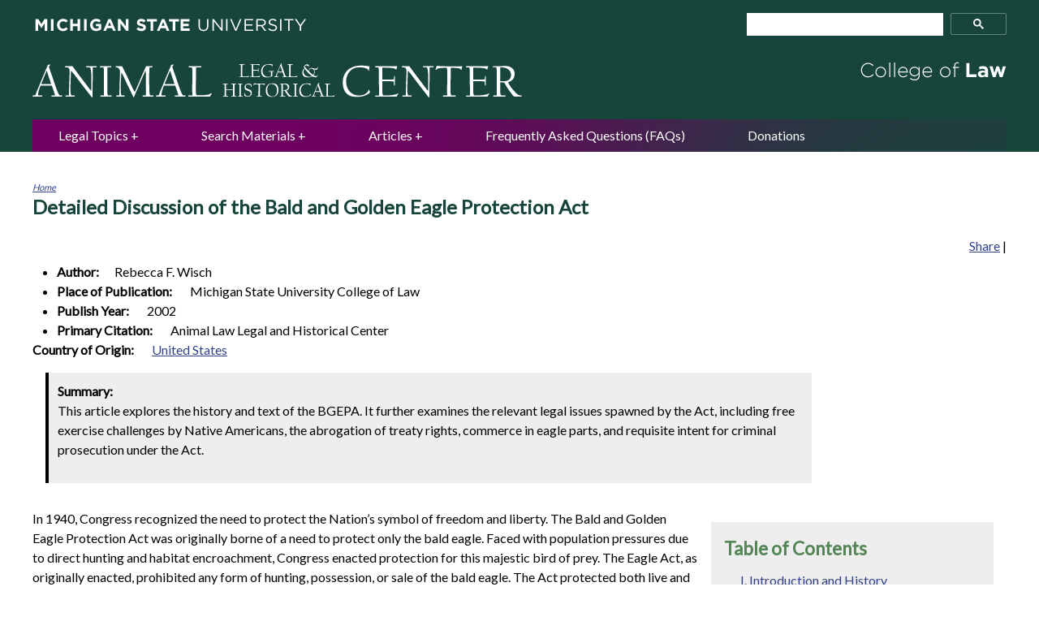

--- FILE ---
content_type: text/html; charset=utf-8
request_url: https://www.animallaw.info/article/detailed-discussion-bald-and-golden-eagle-protection-act
body_size: 56996
content:
<!DOCTYPE html>
<!--[if IEMobile 7]><html class="iem7"  lang="en" dir="ltr"><![endif]-->
<!--[if lte IE 6]><html class="lt-ie9 lt-ie8 lt-ie7"  lang="en" dir="ltr"><![endif]-->
<!--[if (IE 7)&(!IEMobile)]><html class="lt-ie9 lt-ie8"  lang="en" dir="ltr"><![endif]-->
<!--[if IE 8]><html class="lt-ie9"  lang="en" dir="ltr"><![endif]-->
<!--[if (gte IE 9)|(gt IEMobile 7)]><!--><html  lang="en" dir="ltr" prefix="content: http://purl.org/rss/1.0/modules/content/ dc: http://purl.org/dc/terms/ foaf: http://xmlns.com/foaf/0.1/ og: http://ogp.me/ns# rdfs: http://www.w3.org/2000/01/rdf-schema# sioc: http://rdfs.org/sioc/ns# sioct: http://rdfs.org/sioc/types# skos: http://www.w3.org/2004/02/skos/core# xsd: http://www.w3.org/2001/XMLSchema#"><!--<![endif]-->

<head>
  <meta http-equiv="X-UA-Compatible" content="IE=7,8,10,11,edge" />
<meta charset="utf-8" />
<meta name="Generator" content="Drupal 7 (http://drupal.org)" />
<link rel="canonical" href="/article/detailed-discussion-bald-and-golden-eagle-protection-act" />
<link rel="shortlink" href="/node/34933" />
<link rel="shortcut icon" href="https://www.animallaw.info/sites/default/files/favicon_0.ico" type="image/vnd.microsoft.icon" />
  <title>Detailed Discussion of the Bald and Golden Eagle Protection Act | Animal Legal &amp; Historical Center</title>

      <meta name="MobileOptimized" content="width">
    <meta name="HandheldFriendly" content="true">
    <meta name="viewport" content="width=device-width">
    <meta http-equiv="cleartype" content="on">
    <link rel="apple-touch-icon" sizes="57x57" href="/favicons/apple-touch-icon-57x57.png">
    <link rel="apple-touch-icon" sizes="60x60" href="/favicons/apple-touch-icon-60x60.png">
    <link rel="apple-touch-icon" sizes="72x72" href="/favicons/apple-touch-icon-72x72.png">
    <link rel="apple-touch-icon" sizes="76x76" href="/favicons/apple-touch-icon-76x76.png">
    <link rel="apple-touch-icon" sizes="114x114" href="/favicons/apple-touch-icon-114x114.png">
    <link rel="apple-touch-icon" sizes="120x120" href="/favicons/apple-touch-icon-120x120.png">
    <link rel="apple-touch-icon" sizes="144x144" href="/favicons/apple-touch-icon-144x144.png">
    <link rel="apple-touch-icon" sizes="152x152" href="/favicons/apple-touch-icon-152x152.png">
    <link rel="apple-touch-icon" sizes="180x180" href="/favicons/apple-touch-icon-180x180.png">
    <link rel="icon" type="image/png" href="/favicons/favicon-32x32.png" sizes="32x32">
    <link rel="icon" type="image/png" href="/favicons/android-chrome-192x192.png" sizes="192x192">
    <link rel="icon" type="image/png" href="/favicons/favicon-96x96.png" sizes="96x96">
    <link rel="icon" type="image/png" href="/favicons/favicon-16x16.png" sizes="16x16">
    <link rel="manifest" href="/favicons/manifest.json">
    <link rel="shortcut icon" href="/favicons/favicon.ico">
    <meta name="msapplication-TileColor" content="#18453B">
    <meta name="msapplication-TileImage" content="/favicons/mstile-144x144.png">
    <meta name="msapplication-config" content="/favicons/browserconfig.xml">
    <meta name="theme-color" content="#18453B">


  <link type="text/css" rel="stylesheet" href="https://www.animallaw.info/sites/default/files/css/css_lQaZfjVpwP_oGNqdtWCSpJT1EMqXdMiU84ekLLxQnc4.css" media="all" />
<link type="text/css" rel="stylesheet" href="https://www.animallaw.info/sites/default/files/css/css_DjJCxxTEMZCCrGaX6W17F1YFZwfvwjwbw5ZeoS5Jk8k.css" media="all" />
<link type="text/css" rel="stylesheet" href="https://www.animallaw.info/sites/default/files/css/css_LBA3DR6H4niwxnDaMW4asPGqK17PJ1wMzygwUV-MFk8.css" media="all" />
<link type="text/css" rel="stylesheet" href="https://www.animallaw.info/sites/default/files/css/css_jxAiojkpaxK7NVeJUUcn8wQR_CyKgFyX9ozbBH_mma0.css" media="all" />
<link type="text/css" rel="stylesheet" href="https://fonts.googleapis.com/css?family=Lato" media="all" />
<link type="text/css" rel="stylesheet" href="https://www.animallaw.info/sites/default/files/css/css_kJ8_-uN1LOoX05Nq8QYFLYrRKszqC_A_mctEygnRsoo.css" media="all" />
  <script src="https://www.animallaw.info/sites/default/files/js/js_YD9ro0PAqY25gGWrTki6TjRUG8TdokmmxjfqpNNfzVU.js"></script>
<script src="https://www.animallaw.info/sites/default/files/js/js_BN7tF6fvKCOaLfCCu_FKlpBhA7-E8LzUCSzl-OfDeBw.js"></script>
<script src="https://www.animallaw.info/sites/default/files/js/js_EFKQBtVABwiCLA5B4ow1OlX4uA015PzmgkShv8x26oQ.js"></script>
<script src="https://www.googletagmanager.com/gtag/js?id=UA-53334512-1"></script>
<script>window.dataLayer = window.dataLayer || [];function gtag(){dataLayer.push(arguments)};gtag("js", new Date());gtag("set", "developer_id.dMDhkMT", true);gtag("config", "UA-53334512-1", {"groups":"default","anonymize_ip":true});</script>
<script>jQuery.extend(Drupal.settings, {"basePath":"\/","pathPrefix":"","setHasJsCookie":0,"ajaxPageState":{"theme":"animallaw","theme_token":"GzY5qp068NARPss78XRML4glREFoW6LgxM7ln5RdmvI","js":{"sites\/all\/themes\/animallaw\/js\/enquire.min.js":1,"0":1,"sites\/all\/themes\/animallaw\/js\/script.js":1,"misc\/jquery.js":1,"misc\/jquery-extend-3.4.0.js":1,"misc\/jquery-html-prefilter-3.5.0-backport.js":1,"misc\/jquery.once.js":1,"misc\/drupal.js":1,"misc\/ui\/jquery.ui.core.min.js":1,"misc\/ui\/jquery.ui.widget.min.js":1,"misc\/ui\/jquery.ui.tabs.min.js":1,"misc\/form-single-submit.js":1,"sites\/all\/modules\/better_exposed_filters\/better_exposed_filters.js":1,"sites\/all\/modules\/ctools\/js\/dependent.js":1,"sites\/all\/modules\/google_analytics\/googleanalytics.js":1,"https:\/\/www.googletagmanager.com\/gtag\/js?id=UA-53334512-1":1,"1":1},"css":{"modules\/system\/system.base.css":1,"modules\/system\/system.menus.css":1,"modules\/system\/system.messages.css":1,"modules\/system\/system.theme.css":1,"misc\/ui\/jquery.ui.core.css":1,"misc\/ui\/jquery.ui.theme.css":1,"misc\/ui\/jquery.ui.tabs.css":1,"modules\/comment\/comment.css":1,"modules\/field\/theme\/field.css":1,"modules\/node\/node.css":1,"modules\/search\/search.css":1,"sites\/all\/modules\/shortcode_msu\/shortcode_msu.css":1,"modules\/user\/user.css":1,"sites\/all\/modules\/views\/css\/views.css":1,"sites\/all\/modules\/ctools\/css\/ctools.css":1,"sites\/all\/modules\/date\/date_api\/date.css":1,"https:\/\/fonts.googleapis.com\/css?family=Lato":1,"sites\/all\/themes\/animallaw\/system.menus.css":1,"sites\/all\/themes\/animallaw\/system.messages.css":1,"sites\/all\/themes\/animallaw\/system.theme.css":1,"sites\/all\/themes\/animallaw\/css\/styles.css":1}},"better_exposed_filters":{"datepicker":false,"slider":false,"settings":[],"autosubmit":false},"urlIsAjaxTrusted":{"\/articles_filters":true,"\/filters":true},"CTools":{"dependent":{"edit-keyword":{"values":{"edit-combine-op":["=","!=","contains","word","allwords","starts","not_starts","ends","not_ends","not","shorterthan","longerthan","regular_expression","not_regular_expression"]},"num":1,"type":"hide"}}},"googleanalytics":{"account":["UA-53334512-1"],"trackOutbound":1,"trackMailto":1,"trackDownload":1,"trackDownloadExtensions":"7z|aac|arc|arj|asf|asx|avi|bin|csv|doc(x|m)?|dot(x|m)?|exe|flv|gif|gz|gzip|hqx|jar|jpe?g|js|mp(2|3|4|e?g)|mov(ie)?|msi|msp|pdf|phps|png|ppt(x|m)?|pot(x|m)?|pps(x|m)?|ppam|sld(x|m)?|thmx|qtm?|ra(m|r)?|sea|sit|tar|tgz|torrent|txt|wav|wma|wmv|wpd|xls(x|m|b)?|xlt(x|m)|xlam|xml|z|zip"}});</script>
      <!--[if lt IE 9]>
    <script src="/sites/all/themes/zen/js/html5-respond.js"></script>
    <![endif]-->
  </head>
<body class="html not-front not-logged-in no-sidebars page-node page-node- page-node-34933 node-type-article section-article" >
      <p id="skip-link">
      <a href="#main-menu" class="element-invisible element-focusable">Jump to navigation</a>
    </p>
      
<!-- al_block markup that should be in a block once block's default markup is cleaned up -->


<div class="al_negative-block">
    <div class="al_wrapper al_header-container">
        <div class="al_menu-icon">
            <a href="#google-search" class="al_button">MENU</a>
        </div>
          <header class="al_region_header" role="banner">
          
  <a class="al_logo" href="/" rel="home"> <img class="al_logo_img" src="/sites/all/themes/animallaw/logo.png" alt="Animal Law Legal Center" width="606" height="48" /> </a>


  </header>
    </div>
</div>
<div class="al_wrapper">
    </div>

<div class="al_wrapper al_content">
    <main id="main-content" class="al_main" role="main">

        <nav class="breadcrumb" role="navigation"><h2 class="element-invisible">You are here</h2><ol><li><a href="/">Home</a></li></ol></nav>
                                           <h1 class="page__title title" id="page-title">
<span class="field field-name-field-full-title-name field-type-text-long field-label-inline clearfix">
      <span class="field-label">Full Title Name:&nbsp;</span>
    <span class="field-items">
          <span class="field-item even">Detailed Discussion of the Bald and Golden Eagle Protection Act</span>
      </span>
</span>
</h1>
                    
                                
        
      
  <!-- AddThis Button BEGIN -->
<div class="al_addthis">
    <div class="addthis_toolbox addthis_default_style">
        <a href="http://www.addthis.com/bookmark.php?v=250&amp;pub=xa-4b0305e12c8becd1" class="addthis_button_compact">Share</a>
        <span class="addthis_separator">|</span>
        <a class="addthis_button_facebook"></a>
        <a class="addthis_button_email"></a>
        <a class="addthis_button_favorites"></a>
        <a class="addthis_button_print"></a>
    </div>
    <script type="text/javascript" src="https://s7.addthis.com/js/250/addthis_widget.js#pub=xa-4b0305e12c8becd1"></script>
</div>
<!-- AddThis Button END -->




<article class="node-34933 node node-article view-mode-full clearfix" about="/article/detailed-discussion-bald-and-golden-eagle-protection-act" typeof="sioc:Item foaf:Document">

      <header>
                  <span property="dc:title" content="Detailed Discussion of the Bald and Golden Eagle Protection Act" class="rdf-meta element-hidden"></span>
      
          </header>
  
  
<span class="field field-name-field-author-first-name field-type-text field-label-hidden al_content-type_item al_expanded">
    <span class="field-items">
          <span class="field-item even">Rebecca F.</span>
      </span>
</span>

<span class="field field-name-field-author-last-name field-type-text field-label-hidden al_content-type_item al_expanded">
    <span class="field-items">
          <span class="field-item even">Wisch</span>
      </span>
</span>

<span class="field field-name-field-place-of-publication field-type-text field-label-inline clearfix al_content-type_item al_expanded">
      <span class="field-label">Place of Publication:&nbsp;</span>
    <span class="field-items">
          <span class="field-item even">Michigan State University College of Law</span>
      </span>
</span>

<span class="field field-name-field-publish-year field-type-datetime field-label-inline clearfix al_content-type_item al_expanded">
      <span class="field-label">Publish Year:&nbsp;</span>
    <span class="field-items">
          <span class="field-item even"><span class="date-display-single" property="dc:date" datatype="xsd:dateTime" content="2002-01-01T00:00:00-05:00">2002</span></span>
      </span>
</span>

<span class="field field-name-field-primary-citation field-type-text field-label-inline clearfix al_content-type_item al_expanded">
      <span class="field-label">Primary Citation:&nbsp;</span>
    <span class="field-items">
          <span class="field-item even">Animal Law Legal and Historical Center</span>
      </span>
</span>

<span class="field field-name-field-toc field-type-list-boolean field-label-hidden element-invisible">
    <span class="field-items">
          <span class="field-item even">1</span>
      </span>
</span>

<span class="field field-name-field-country-of-origin field-type-taxonomy-term-reference field-label-above">
      <span class="field-label">Country of Origin:&nbsp;</span>
    <span class="field-items">
          <span class="field-item even"><a href="/countries/united-states" typeof="skos:Concept" property="rdfs:label skos:prefLabel" datatype="">United States</a></span>
      </span>
</span>
        <div class="al_summary">
            <strong>Summary:</strong>
            <p>
 This article explores the history and text of the BGEPA.  It further examines the relevant legal issues spawned by the Act, including free exercise challenges by Native Americans, the abrogation of treaty rights, commerce in eagle parts, and requisite intent for criminal prosecution under the Act.
</p>        </div>
    
     

    <section class="al_content_section">
        
<span class="field field-name-body field-type-text-with-summary field-label-hidden al_content-type_body">
    <span class="field-items">
          <span class="field-item even" property="content:encoded"><p>In 1940, Congress recognized the need to protect the Nation’s symbol of freedom and liberty. The Bald and Golden Eagle Protection Act was originally borne of a need to protect only the bald eagle. Faced with population pressures due to direct hunting and habitat encroachment, Congress enacted protection for this majestic bird of prey. The Eagle Act, as originally enacted, prohibited any form of hunting, possession, or sale of the bald eagle. The Act protected both live and dead eagles covered by the act, as well as eagle parts, nests, and eggs. Later amendments increased the penalties proscribed by the statute, which include civil and criminal sanctions.</p>
<p>Perhaps the most volatile issues spawned by the BGEPA include those relating to the 1962 amendment allowing Native Americans access to eagles for use in religious ceremonies. This has created litigation by Native Americans and non-Native Americans alike seeking to exercise their religious freedoms. The Act still remains a strictly enforced statute, despite recent proposals to remove the Bald Eagle from the Endangered Species List. In fact, the eagle is often touted as a wildlife success story, gaining protection under several other federal statutes in addition to the BGEPA. The question for the future is whether the eagle’s remarkable recovery can continue despite legal challenges and continuing habitat pressures.</p>
<h2>I. Introduction and History</h2>
<p>The bald eagle <a href="javascript:openWindow('/articles/art_img/baldeagle_fws.jpg')"> (image) </a> is currently protected by three acts of Congress: the Bald and Golden Eagle Protection Act ( <a href="/statutes/stus16usc668.htm"> 16 U.S.C. § 668 </a> ), the Migratory Bird Treaty Act of 1918 ( <a href="/statutes/stusmba.htm"> 16 U.S.C. §§ 703-711 </a> ), and the Endangered Species Act of 1973 ( <a href="/statutes/stusfd16usc1531.htm"> 16 U.S.C. §§ 1531-1543 </a> ). The golden eagle is likewise covered by the BGEPA and the MBTA, but does not retain coverage under the ESA as it is not listed as an endangered or threatened species. (See, Section 6, infra.) The BGEPA is a federal law and no private right of action exists under the statute. (See, <a href="/cases/caus715fsupp996.htm"> Protect our Eagles v. City of Lawrence </a> , 715 F.Supp. 996 (D. Kan. 1989), where concerned citizens unsuccessfully sought to enjoin the destruction of a grove of cottonwood trees used as perches by eagles under the BGEPA and other statutes). The history of the BGEPA demonstrates an act that has evolved to meet the changing needs of the species and people for whom the eagle is a central figure.</p>
<h3><a name="ward"></a> A. The Bald Eagle Becomes a Ward of the Federal Government</h3>
<p>Congressional attention first focused on the eagle in the late 1930’s. It became well known that the bald eagle was declining at an alarming rate.</p>
<blockquote class="al_legacy-blockquote" dir="ltr">
<p>The decline of bald eagle populations was first noticed in the late 1930's. Throughout the United States and Canada bald eagle populations dwindled. In several areas breeding populations disappeared entirely. A variety of causes was suspected for the decline, including loss of habitat, illegal shooting, pesticides, electrocution from high voltage lines, and other human disturbances.</p>
</blockquote>
<p>Tina S. Boradiansky, <a href="/articles/arus30nrj709.htm"> Conflicting Values: The Religious Killing of Federally Protected Wildlife </a> , 30 Nat. Resources J. 709 (1990).</p>
<p>In 1940, Congress acted to prevent what seemed to be the inevitable destruction of the Nation’s symbol. The purpose behind the enactment of the 1940 version of the Bald Eagle Act, as it was then known, can be explained through the words from the Acting Secretary of Agriculture in 1939:</p>
<blockquote class="al_legacy-blockquote" dir="ltr">
<p>It is apparent to this Department from its long observations with respect to the wildlife of this country that there are those in any community in which an eagle may appear who are immediately seized with a determination to kill it for no other reason than that it is an eagle and a bird of large proportions. It is equally apparent that if the destruction of the eagle and its eggs continues as in the past this bird will wholly disappear from much the larger part of its former range and eventually will become extinct.</p>
<p><span> From an esthetic point of view there can be no question as to the desirability of protecting the eagle. Its status as the emblem of the sovereignty of the United States settles that; </span> <span> the bird should be a ward of the National Government </span> <span> . Real lovers of nature, of which there are millions in this country now, count it a red-letter day when they see an eagle, and they are united in support of legislation such as is proposed in this bill. They would regret beyond expression to see the now evident process of extinction of this bird continue and fervently hope that it can be checked for all time by the Congress of the United States. </span></p>
</blockquote>
<p><span> H.R.Rep.No. 2104, 76th Cong., 3d Sess. 1 (1940); See also, <a href="/cases/caus508f2d453.htm"> United States v. White </a> , 508 F.2d 453 (8 <sup> th </sup> Cir. 1974). This letter formed the basis for the House and Senate’s decision to enact protective measures specific to the bald eagle. </span></p>
<p>The preamble to the original act is also illustrative of the great importance attached to this raptor.</p>
<blockquote class="al_legacy-blockquote" dir="ltr">
<p>Whereas the Continental Congress in 1782 adopted the bald eagle as the national symbol; and</p>
Whereas the bald eagle thus became the symbolicrepresentation of a new nation under a new government in a new world; and
<p>Whereas by that Act of Congress and by tradition and custom during the life of this Nation, the bald eagle is no longer a mere bird of biological interest but a symbol of the American ideals of freedom; and</p>
<p>Whereas the bald eagle is now threatened withextinction: Therefore</p>
<p>Be it enacted * * *, etc.</p>
</blockquote>
<p>June 8, 1940, c. 278, § 1, 54 Stat. 250.; See also, <a href="/cases/caus508f2d453.htm"> White </a> , supra.</p>
<p>While the words put to paper in the Eagle Act embodied a national attitude toward the bald eagle, mortality rates still climbed. It was following World War II that a new threat emerged to the eagle population. This once majestic aquatic predator had already experienced drastic mortality due to direct hunting and habitat loss. However, it was the increasing use of the insecticide DDT (dichloro-diphenyl-trichloroethane) and other organochlorine compounds that posed a unique risk to these carnivores. As the eagles consumed fish contaminated with DDT, the organic compounds bio-accumulated in their fatty tissues. This resulted in direct mortality to the eagles as well as shell thinning in eggs.</p>
<blockquote class="al_legacy-blockquote" dir="ltr">
<p>More recently high concentrations of DDT, DDE, and diedrin, all of which cause eggshell thinning and drastically reduce reproductive success, have been found in the body tissue of eagles. After Congress banned DDT in 1972, scientists noticed a rapid and unexpected decrease in DDE levels. Because DDE is one of the most persistent contaminants in the environment, they were able to determine that the surprisingly low levels of DDE were caused by a high level of turnover (deaths of adult and subadult birds) in eagle populations. [footnotes omitted]</p>
</blockquote>
<p><a href="/articles/arus30nrj709.htm"> Boradiansky </a> , supra, at ---. This resulted in the subsequent banning of DDT. See, Kenneth P. Pitt, Eagles and Indians: The Law and the Survival of a Species,100 5 Pub. Land. L. Rev. 100 109 (1984), citing Exec. Order No. 11,643, 37 Fed. Reg. 2,875 (1972), and citing J. Grier, Ban of DDT and Subsequent Recovery of Reproduction in Bald Eagles, 218 Science 1232 (1982).</p>
<p>It became apparent that more had to be done to protect the bald eagle. The bird still experienced direct mortality due to hunting. Ironically, it was the protection of a related species that served to further protect the bald eagle.</p>
<h3><a name="golden"></a> B. The Golden Eagle Obtains Protected Status</h3>
<p>In 1962, the protection of the eagle was expanded to include the related species of the golden eagle. Again, the enacting clause explained its purpose:</p>
<blockquote class="al_legacy-blockquote" dir="ltr">
<p>Joint Resolution to provide protection for the golden eagle.</p>
<p>WHEREAS the population of the golden eagle has declined at such an alarming rate that it is now threatened with extinction; and</p>
<p>WHEREAS the golden eagle should be preserved because of its value to agriculture in the control of rodents; and</p>
<p>WHEREAS protection of the golden eagle will afford greater protection for the bald eagle, the national symbol of the United States of America, because the bald eagle is often killed by persons mistaking it for the golden eagle: Now, therefore, be it . . .</p>
</blockquote>
<p>1962 U.S. Code Cong. &amp; Admin. News, p. 1453. Act of October 24, 1962, Pub.L. No. 87-884, 76 Stat. 1246. See also, <a href="/cases/caus508f2d453.htm"> White </a> at --.</p>
<p>The amendment was adopted in part to preserve the declining golden eagle population, but also as an additional protective measure for the bald eagle, as the two species are relatively indistinguishable in the first few years of life. However, including the golden eagle under the ambit of the statute raised a new issue. Golden eagles, like bald eagles, are revered in Indian religious culture as spiritual icons or messengers. Prior to the inclusion of the golden eagle, Indian tribes ostensibly hunted or collected golden eagles as needed for religious ceremonies. Now with both birds protected by federal law, Congress became aware of the need to provide a mechanism for Indian religious use of eagles.</p>
<h3><a name="exception"></a> C. The Indian Religious Exception</h3>
<p>Recognizing the central role the eagle plays in Native American religious culture, Congress created a specific exemption for possession of the eagle for religious purposes of Indian tribes. Thus, the 1962 amendments provided not only for the preservation of the golden eagle, but also the preservation of a cultural practice.</p>
<blockquote class="al_legacy-blockquote" dir="ltr">
<p>Congressional House debate surrounding the 1962 amendments took particular notice of the fact that the golden eagle is ‘important in enabling many Indian tribes, particularly those in the southwest, to continue ancient customs and ceremonies that are of deep religious or emotional significance to them.’ Similarly the Department of the Interior observed that ‘the eagle, by reason of its majestic, solitary, and mysterious nature, became an especial object of worship. . . . The mythology of almost every tribe is replete with eagle beings.’ Congress concluded that with the addition of golden eagles to BEPA an exception should be created for Indian religious use.</p>
</blockquote>
<p><a href="/articles/arus30nrj709.htm"> Boradiansky </a> , supra, at --. Not only did this amendment allow for the use of eagles for Indian religious purposes, but it also allowed individuals to obtain permits for scientific or exhibition purposes. <a href="/statutes/stus16usc668.htm"> 16 U.S.C. §668a </a> . However, it is the former aspect of the amendment that has created the greatest controversy with the Act to date. (See, Section 4, infra, for more detail).</p>
<h3><a name="short"></a> D. The Eagle Act Falls Short</h3>
<p>The 1972 amendments to the BGEPA were directed at the penalty component of the Act. Faced with this increased population pressure in addition to hunting and habitat destruction, Congress enhanced the penalties under the BGEPA in 1972, and provided a subsequent violation component under the statute. As a result of these amendments, violators would now face fines up to $5,000 and imprisonment up to one year for a first conviction, and fines up to $10,000 for a subsequent conviction and imprisonment up to two years. As noted in <a href="/cases/caus508f2d453.htm"> White </a> , Congress was "again aroused by the useless destruction and possible extinction of these great birds." Id. at --. The <a href="/cases/caus508f2d453.htm"> White </a> court noted that after the act passed the House of Representatives, the Assistant Secretary of the Interior, Nathanial P. Reed wrote to Senator Magnuson, Chairman of the Committee on Commerce, urging the passage of the amendments.</p>
<blockquote class="al_legacy-blockquote" dir="ltr">
<p>There exist but 10-20,000 golden eagles in North America, and 20-30,000 northern bald eagles. The prompt enactment of H.R. 12186 will help to protect these majestic birds, aptly described by the Congress in 1940 as ‘a symbol of the American ideals of freedom.’</p>
</blockquote>
<p>1972 U.S. Code Cong. &amp; Admin. News, pp. 4292-4293.</p>
<p>Even more significant was evidence that the act was not being adequately enforced. On its face, the BGEPA is directed at deterring three types of human conduct related to eagles: (1) removal of eagles from their wild or natural habitats; (2) possession and transportation of eagles acquired without a permit; and (3) acts of transfer to others in the stream of commerce. Ostensibly, the first behavior is the most difficult to prevent and apprehend those who engage in it as it is nearly impossible to patrol the vast eagle habitat. This perhaps in itself explains the paltry enforcement of the BGEPA prior to the 1972 amendments. Thus, the 1972 amendments struck at the most apparent and pervasive threat to the eagle population – commerce. Indeed, the language of the statute catalogs the specific commercial activities prohibited under the Act: "sell, purchase, barter, offer to sell, purchase or barter, transport, export or import." <a href="/statutes/stus16usc668.htm"> 16 U.S.C. §668(a). </a> In doing so, Congress explicitly determined that incentive of demand for eagle artifacts continued to threaten the eagle’s survival. Since the process of criminal prosecution is slowed by the overburdened caseload often facing federal prosecutors, the amendments added a civil component to the statute. By creating a civil penalty and a civil forfeiture provision, the drafters sought to remedy inadequate enforcement.</p>
<p>Additionally, the newly enacted enhanced penalty provisions included not only increased criminal penalties, but also additional punishment in the form of cancellation of government grazing contracts. This was directed at the widespread destruction of eagles by large-scale ranch operations.</p>
<blockquote class="al_legacy-blockquote" dir="ltr">
<p>During the 1972 congressional debate, the Department of the Interior revealed that only 32 federal convictions had been obtained under the act in the previous five years, with violators averaging a $50 fine per incident . . . Congress also added civil penalties of $5,000 per violation for the first time. The Senate also took congressional notice of the continued killing of eagles by ranchers and farmers, who sometimes destroyed large numbers by aerial shooting. As a result, Congress designed a penalty designed to strike fear into the heart of ranching country: the cancellation of grazing rights.</p>
</blockquote>
<p><a href="/articles/arus30nrj709.htm"> Boradiansky </a> , supra, at --. Moreover, to encourage enforcement of the BGEPA, the statute now provided that one-half of any fine up to $2,500 would be paid to any person giving information that leads to a conviction under the statute. <a href="/statutes/stus16usc668.htm"> 16 U.S.C. § 668(a) </a> ; <a href="/articles/arus30nrj709.htm"> Boradiansky </a> , supra, at --. While there is no caselaw concerning the "incentive" requirement under the amended statute, it certainly provides a unique statutory deterrent mechanism.</p>
<p>Criminal prosecutions were further enhanced by a change to the statutory language. The statutory definition of "take" was also broadened by the 1972 amendments to encompass a greater range of destructive activities. The term "take" as the statute currently reads includes to:</p>
<blockquote class="al_legacy-blockquote" dir="ltr">
<p>pursue, shoot, shoot at, poison, wound, kill, capture, trap, collect, molest or disturb; "transport" includes also ship, convey, carry, or transport by any means whatever, and deliver or receive or cause to be delivered or received for such shipment conveyance, carriage, or transportation.</p>
</blockquote>
<p>This wording specifically targets activities beyond traditional hunting and poaching. (See, Section 2, infra, for more details). (Note: the 1972 amendments added the term "poison" to the definition of "take," and changed "molest" to "otherwise willfully molest" as well. 1972 - Pub.L. 92-535.) Other changes were added in 1970’s , including the proviso that the Secretary of the Interior may permit the taking, possession, and transportation of golden eagles for the purposes of falconry with exception that only golden eagles that cause depredations on livestock and wildlife may be taken for falconry. 1972 Pub.L. 92-535. The Secretary of the Interior was also empowered by a 1978 amendment to permit the taking of golden eagle nests from sites that were deemed to be interfering with resource development or recovery operations. <a href="/statutes/stus16usc668.htm"> 16 U.S.C. § 668c </a> ; 1978 - Pub.L. 95-616.</p>
<p>The 1972 amendments also centered on the lack of adequate prosecution under the act. The 1940 version of the statute required proof of willful conduct for conviction. Congress amended the statute to lessen the degree of knowledge required to convict violators, from "willfully" to "knowingly or with wanton disregard for the consequences of his act." <a href="/statutes/stus16usc668.htm"> 16 U.S.C. § 668(a) </a> . Of particular influence to the Legislature was the paltry enforcement of violations of the Eagle Act.</p>
<blockquote class="al_legacy-blockquote" dir="ltr">
<p>Over the past 5-year period, there have been only 32 Federal convictions under the Act, with fines and court costs totaling a meager $2,235. Although violators were subject to a maximum fine of $500, it appears that each violator convicted under the Act was fined an average of only about $50 per incident. In order to prevent, or deter, the taking of eagles in the future, violators should be subjected to greater penalties than allowed in the current law, and the amount of knowledge required to be proved in order to obtain a conviction in this type of case should be reduced. The committee concludes that it is only in this way that bald and golden eagles can be given the protection to which they are entitled.</p>
</blockquote>
<p>Senate Report No. 92-1159, U.S. Cong. &amp; Admin.News, 92 <sup> nd </sup> Cong., 2d Sess. 1972, p. 4288; See also, <a href="/cases/caus385fsupp1311.htm"> Hetzel </a> , at --. This reduction in the specific intent under the Act</p>
<p>The forfeiture provision of the statute was also added in 1972. This section authorizes the seizing of eagle parts obtained through enforcement of the Eagle Act as well as the instrumentalities used to obtain those eagles or their parts. <a href="/statutes/stus16usc668.htm"> 16 U.S.C. § 668b(b) </a> . This includes guns, traps, nets and any means of transportation used in obtaining the eagles (i.e., boats, cars, and aircraft). The combination of penalties combined to create one of the strictest wildlife statutes in operation.</p>
<h3><a name="state"></a> E. The State of the Law Today</h3>
<p>The enforcement scheme under the Act is extensive. The penalty provisions and intent component have remained unchanged since the 1972 amendments. Additionally, under the BGEPA, any employee of the Department of the Interior authorized to enforce the provisions of the statute, may arrest individuals for violations committed in the employee’s presence without a warrant. <a href="/statutes/stus16usc668.htm"> 16 U.S.C. 668b </a> . This provision incorporated the specific language of Section 5 of the Migratory Bird Treaty Act, as amended, which was previously incorporated only by reference. <a href="/cases/caus508f2d453.htm"> White </a> at --. Additionally, the Department of the Interior (DOI) is authorized by statute to enter into cooperative agreements with state fish and wildlife agencies to enforce the provisions of the statute. Any court with jurisdiction to hear federal cases is authorized to issue warrants under the statute. <a href="/statutes/stus16usc668.htm"> 16 U.S.C. § 668b(a) </a> . This network of regulatory and enforcement measures have made the BGEPA one of the most successful wildlife statutes to date.</p>
<p>Interestingly, it is not the enforcement of the statute nor the stringent penalties associated with it that have created the most controversy for the courts. Rather, it is the limitation of the use of eagle parts to Native Americans and the concomitant constitutional challenges that target the BGEPA. The Code of Federal Regulations now explicitly lists the requirements for permits to take eagles for scientific and exhibition purposes as well as Indian religious purposes. <a href="/administrative/adus50cfr22.htm"> 50 C.F.R. § 22.21-22.22 </a> . It is that permit process that continues to spawn much of the litigation under the BGEPA today. (See, Section 4, infra). Moreover, while the amended statute lists in its definitional section the term "whoever" as including associations, partnerships, and corporations, it does not specifically include "Indians." <a href="/statutes/stus16usc668.htm"> 16 U.S.C. § 668c </a> . This in and of itself has created controversy as early court decisions held that Indians hunting eagles on reservations were exempted from the Act due to pre-existing treaties. (See, Section 4, infra). While the Supreme Court has resolved the issue of treaty abrogation, religious challenges remain hotbeds of litigation to the BGEPA.</p>
<p>The following describes the pertinent components of the BGEPA:</p>
<ul>
<li>No one is entitled to possess a bald or its parts obtained after 1940 or a golden eagle obtained after 1962 unless he or she possesses a valid permit. However, it is lawful to possess pre-Act birds or their parts.</li>
<li>The statute prohibits illegal possession where a person does so "knowingly or with wanton disregard for the consequences"; these terms are undefined in the statute.</li>
<li>Any form of commerce in eagle parts, whether obtained before or after the date of the BGEPA’s enactment, is strictly prohibited. There are no exceptions to this provision.</li>
<li>The statute provides both civil and criminal penalties as well as the potential for loss of grazing contracts with the federal government.</li>
<li>Anything used to take or kill an eagle is subject to forfeiture under the BGEPA. This includes not only guns, traps, and nets, but also cars, boats, and other equipment.</li>
<li>Only Bureau of Indian Affairs certified tribe members may obtain Indian religious permits under the BGEPA.</li>
<li>The statute does not provide for any protection of habitat, save for the protection of eagle nests. The term "take" does include molesting and disturbing eagles, which could be broadly construed to protecting immediate nesting sites. This is significant because the greatest potential threat to eagle sustainability is habitat preservation.</li>
</ul>
<h2><a name="criminal"></a> II. Criminal Prosecution of Eagle Violations: A Question of Intent</h2>
<p>The BGEPA provides for criminal prosecution in addition to civil fines. The severe penalties under the statute reflect an intent by Congress to deter any form of taking. However, it is the degree of criminal intent under the statute that has resulted in the most consideration by the courts.</p>
<p>The statute does not define the term "knowingly" or what constitutes "wanton disregard for the consequences." While the amended statute clearly states the level of intent required for conviction, the issue of "innocent possession" still remains. The intent under the statute is subject to judicial interpretation. What is clear, however, from the definition of "take" under the statute is that a Congress intended the statute to cover a broad expanse of intentional activities that result in harm to eagles. Thus, it is the intent of an individual rather than solely his or her actions that will subject him or her to liability under the BGEPA.</p>
<h3><a name="requisite"></a> A. Requisite Criminal Intent</h3>
<p>Intent forms the basis of most criminal prosecutions. The language of the BGEPA indicates Congress intended the Eagle Act to require a mens rea. The Act states that one is subject to conviction if he or she:</p>
<p style="padding-left: 30px;">Knowingly, or with wanton disregard for the consequences of his act . . .</p>
<p>possesses or otherwise takes an eagle or its parts. This level of intent initially raises several interesting issues. How many average Americans are aware that the following could subject them to a federal crime?</p>
<ul>
<li>Molly Migratory pockets an interesting feather on a hiking trip in New Mexico. Upon further research, Molly discovers the feather belongs to that of Acquila chrysaetos, the golden eagle. Despite this discovery, Molly decides to use the feather in an art project.</li>
<li>Harry Haliaeetus is vacationing in Arizona. After visiting a Hopi Reservation, Harry stops at a roadside stand selling Native American artifacts. Harry purchases a beautiful Kachina doll made with many feathers. Harry thinks his daughter Harriet will love the doll and is ecstatic because he doesn’t pay any tax on the doll. Harry is nearly sure the feathers are eagle feathers, but figures it’s not hurting anything. The woman tells him not to say from where he purchased the doll.</li>
<li>Farmer Feather is tired of finding dead chickens on his free-range farm. As a lifelong rancher, he is familiar with bird species, both domesticated and wild. One day, he notices a large bird swoop down and snag one of his young hens. Farmer Feather takes his trusty Winchester and shoots down the bird, which he surmises is a raptor of some sort.</li>
<li>Suzy Sioux inherited a large wall-hanging from her Native American great-grandmother. Suzy knows the artifact dates back at least 65 years. While she loves the idea of traditional art, Suzy’s house is strictly contemporary. Suzy decides to sell the piece to a local collector so that she can fund a new painting.</li>
</ul>
<p>In all of these examples, each person could be subject to criminal prosecution under the Eagle Act. Each example illustrates a prohibited taking of an eagle or eagle part (i.e., possession, purchase, killing, and selling). It is the intent divined from each example that determines prosecution under the Act.</p>
<p>As originally enacted, the Eagle Act prohibited the "willful" possession and taking of bald eagles. This reflected the specific concern of Congress of the potential extinction of the bald eagle. Despite the inclusion of the golden eagle in 1962, the population of both species still experienced a decline. Not until 1972 did Congress amend the statutory penalties and intent. Inflamed by the senseless slaughter of hundreds of eagles by Western ranchers, Congress reduced the mens rea required for conviction from "willfully" to "knowingly" and "with wanton disregard for the consequences" and increased the penalties upon convictions.&nbsp; <a href="/cases/caus45fsupp2d1070.htm"> U.S. v. Moon Lake Electric Ass'n, Inc. </a> , 45 F.Supp.2d 1070, D.Colo., 1999); Act of October 23, 1972, Pub.L. No. 92- 535, 86 Stat. 1064.</p>
<p>One case illustrates the difficult application of the BGEPA’s intent provision in an individual prosecution.</p>
<p><span> <span> In <a href="/cases/caus385fsupp1311.htm"> United States v. Hetzel </a> , 385 F. Supp. 1311 (W.D. Mo. 1974), defendant appealed a $1.00 fine for possessing the talons and tarsus of an eagle he found while walking in the woods. The eagle had presumably died from other causes some days prior. Defendant intended to bring the bird parts to a Boy Scout function. The defendant readily admitted that he possessed the eagle to the federal officer present in the game refuge. He explained, however, that he was unaware it was illegal to possess the carcass. </span> </span></p>
<p>The 1940 version of the Act included the word "willfully" in the description of those actions that would constitute a taking under the statute. In reversing the magistrate’s decision, the court found the legislative history surrounding the 1972 amendment’s to the act indicated that a specific intent was necessary for conviction under the act. The government’s reliance on the strict liability component of the Migratory Bird Treaty provisions was misplaced, as the court found the Eagle Act contained no such proviso. (See, MBTA, <a href="/statutes/stusmba.htm"> 16 U.S.C. § 701 </a> ). The court determined that a literal construction of the statute, whereby a person would be convicted of a <span> federal crime </span> <span> <span> regardless of whether he or she had criminal intent, would create a non-sensible interpretation of the statute. </span> </span></p>
<p>It is important to note that the BGEPA was modeled after the Migratory Bird Treaty Act. <a href="/cases/caus45fsupp2d1070.htm"> U.S. v. Moon Lake Electric Ass'n, Inc </a> ., 45 F.Supp.2d 1070, D.Colo., 1999). However, as was established in <a href="/cases/caus385fsupp1311.htm"> Hetzel </a> , the Eagle Act is not a strict liability crime unlike the MBTA.</p>
<blockquote class="al_legacy-blockquote" dir="ltr">
<p>The BGEPA applies only to those who act ‘knowingly, or with wanton disregard for the consequences’ of their acts. 16 U.S.C. § 668c; see also S.Rep. No. 92-1159, at 5, reprinted in 1972 U.S.C.C.A.N. 4285, 4289 (the defendant ‘must be conscious from his knowledge of surrounding circumstances and conditions that conduct will naturally and probably result in injury’ to a protected bird).</p>
</blockquote>
<p><a href="/cases/caus45fsupp2d1070.htm"> Moon Lake </a> , supra, at --. The MBTA, on the other, provides that one is subject to conviction for merely taking protected birds.</p>
<p>The court in <a href="/cases/caus385fsupp1311.htm"> Hetzel </a> seemed most offended by the government’s implication that defendant should have reported the finding of the eagle carcass. As the court observed, the statute contains no citizen reporting requirement, only an incentive provision. It is arguable, however, that Hetzel’s possession of the eagle was knowing. The statute does not distinguish the type of knowledge one must have to constitute criminal possession (e.g., knowledge based on some form of malice or recklessness, or simple knowledge of one’s actions). In the magistrate’s findings of facts, he noted that defendant did not know that removing the talons from the eagle for the Boy Scout function was a violation of the law. This surely brings to mind the legal maxim that ignorance of the law is no defense. One wonders whether the court would have been so sympathetic to defendant’s plight had he intended to use the talons in an offensive ritual or anti-American display of art.</p>
<p>The <a href="/cases/caus385fsupp1311.htm"> Hetzel </a> decision is often relied upon for its analysis of the intent component under the BGEPA. However, despite the court’s ultimate finding, it is arguable under the facts that the defendant indeed possessed the eagle parts with the requisite intent. First, defendant was unequivocally aware that the carcass was that of an eagle, for he specifically removed the legs to show his Boy Scout troop. Secondly, he knowingly picked up the eagle and later dissected the eagle to obtain the desired parts. Lastly, he actually transported the eagle from its resting spot to his vehicle for exhibition purposes without first obtaining a permit. The statute does not distinguish innocent possession, or possession without knowledge of the illegality from possession with knowledge of the eagle’s protected status. As the oft-touted legal maxim statues, ignorance is no defense to the law. As with the previous examples of violations based on possession, purchase, killing, and selling, the law does not distinguish based on the type of activity. Rather, it is the intent one possesses that determines prosecution. Based on a plain reading of the BGEPA, the viability of the factual determination in <a href="/cases/caus385fsupp1311.htm"> Hetzel </a> is tenuous at best.</p>
<p>This degree of intent under the 1972 BGEPA standard was again examined in <a href="/cases/caus444fsupp510.htm"> U.S. v. Corbin Farm Service </a> , 444 F.Supp. 510.(D.C.Cal. 1978). While the facts of the case did not implicate the BGEPA, the court used the language of the BGEPA to distinguish the degree of intent required under the MBTA. Citing the Senate Report related to the 1972 amendments, the court focused on the difference between "knowingly" and "with wanton disregard:"</p>
<blockquote class="al_legacy-blockquote" dir="ltr">
<p>The word "knowingly" means that the offender knew what he was about to do and, with such knowledge, proceeded to do the act. The additional words "with wanton disregard for the consequences of his act" were also added to lessen the degree (of) knowledge required to be proved in order to obtain a conviction under the Act. The evidence would have to show more than mere negligence; while there is no intent to injure, the person must be conscious from his knowledge of surrounding circumstances and conditions that his conduct will naturally and probably result in injury.</p>
</blockquote>
<p>Id. at --. This again begs the question of whether an average person would have knowledge that his or her possession of an eagle feather would "naturally and probably result in injury." While this change in the level of intent was said to result from congressional outcry over the aerial killing of several hundred eagles by ranchers in the Southwest (See, Section 1D, supra&nbsp;for further details), its application to individuals remains unclear.</p>
<p>Recent decisions have not elaborated on the level of intent. It is quite clear, however, that innocent possession is an unlikely defense despite the court’s sympathy to the defendant in <a href="/cases/caus385fsupp1311.htm"> Hetzel </a> . Interestingly, the previous examples all illustrate situations where one could face prosecution under the BGEPA. However, while an individual could be prosecuted for removing a golden eagle nest for a classroom project, resource development operators have been given special clearance. In 1983, the federal regulations were amended to allow mining operators to remove inactive golden eagle nests under certain circumstances. See, <a href="/administrative/adus48fr57295.htm"> 48 F.R. 57295 (December 29, 1983) </a> . Indeed, the regulations have often provided more contravention to the language of the statute than do judicial opinions.</p>
<h3><a name="electrocution"></a> B. Electrocutions and Poisoning - Beyond Hunting and Poaching</h3>
<p>The language of the BGEPA covers a broad expanse of activities not just those associated with traditional hunting. This was intentional on Congress’ part, as it recognized the diverse nature of activities that threatened the eagle’s survival. While the statute requires a minimal level of intent, the application of this standard appears to depend on the level of knowledge a defendant should have. In the case of electric companies, this included inadequate measures to protect eagles from electrocutions on power lines. Further, in 1972, the BGEPA was amended to added the word "poison" to its definition of take. <a href="/statutes/stus16usc668.htm"> 16 U.S.C. § 668c </a> . This specific change was directed at the responsibility of large-scale farmers to protect wildlife from poisoning by agrichemicals. (See generally, <a href="/cases/caus444fsupp510.htm"> Corbin Farm Service </a> , supra).</p>
<p>The intent to include electrocutions as a form of "taking" was judicially recognized in <a href="/cases/caus45fsupp2d1070.htm"> Moon Lake </a> . The defendants in that case were charged with killing eagles under both the MBTA and the BGEPA after Moon Lake, a "rural electrical distribution cooperative," caused the death of 38 birds of prey including eagles. The death of the birds resulted from them roosting on power poles that were not equipped to prevent this mortality, despite the relatively inexpensive cost of the equipment. <a href="/cases/caus45fsupp2d1070.htm"> Moon Lake </a> .</p>
<p>On appeal, Moon Lake argued that both the MBTA and the BGEPA were designed to address only those activities traditionally associated with hunting and poaching. Id. Moreover, Moon Lake further contended that the electrocutions at issue were not intentional; thus the company lacked the requisite mens rea under both statues.</p>
<p>The court disagreed finding the plain language of both statutes belied defendant’s argument.</p>
<blockquote class="al_legacy-blockquote" dir="ltr">
<p>Only taking, shooting, shooting at, capturing, and trapping constitute acts normally associated with hunting and poaching. By prohibiting poisoning," "killing," "possessing," "molesting," and "disturbing" in addition to the acts normally associated with hunting, the BGEPA, like the MBTA, suggests that Congress intended to regulate conduct beyond the sort engaged in by hunters and poachers. And, as does the MBTA, the BGEPA proscribes taking or killing "at any time or in any manner." 16 U.S.C. § 668(a).</p>
</blockquote>
<p>Id. at --. The court also found the BGEPA legislative history instructive on the issue of intent. Perhaps the most significant piece to the court was the congressional hearings surrounding the 1972 amendments. As observed by the <a href="/cases/caus45fsupp2d1070.htm"> Moon Lake </a> court, eagle electrocution was explicitly discussed before the Senate Committee on Commerce:</p>
<blockquote class="al_legacy-blockquote" dir="ltr">
<p>Sen. Spong: What progress is being made in protecting eagles from electrocution in the West?</p>
<p>Mr. Hansen: We are very gratified to report that substantial progress has been made within the past year to correct this situation. Electrocution on power transmission poles in the West has been a low grade but constant source of eagle deaths for many years . . . We are getting on top of this situation very well.</p>
<p>Mr. Reed: . . . As you know, the great problem is when the bird lands with his wings outspread and takes off with his wings outspread. He can make contact between two wires and that will electrocute him. And, or course, the power line is a place which a bird of prey enjoys sitting on because he has a great view of the countryside and can see his prey. So they are naturally attracted. If the stringers are placed further apart it avoids the problem of accidental electrocution.</p>
</blockquote>
<p><a href="/cases/caus45fsupp2d1070.htm"> Moon Lake </a> , supra, at --, citing the Bald Eagle Protection Act: Hearings on S.2547, H.R.12186, and H.R.14731 Before the Subcomm. on the Environment of the Senate Comm. on Commerce, 92nd Cong. 22-24, Serial No. 92-63 (June 29, 1972) (statements of Senator William B. Spong, Jr. (Virginia) and Nathaniel P. Reed, Assistant Secretary of the Interior for Fish and Wildlife and Parks).&nbsp; The court’s conclusion regarding liability for electrocution under the BGEPA was further supported in the legislative record:</p>
<blockquote class="al_legacy-blockquote">
<p>We have your memorandum of July 19, 1972, inquiring as to the liability of power companies under the provisions of H.R.12186. The proposed legislation . . . means that the power companies would not be liable for acts committed prior to the date of enactment. However, since power lines have a tendency to destroy eagles, such lines erected after the date of enactment should provide such safeguards as are available in order for the power companies to avoid the charge of acting with ‘negligent disregard for the consequences’ of their acts. This obligation would be no more of a burden upon power companies than upon any other person or organization performing operations which had a tendency to destroy wildlife. In every case, reasonable precautions would have to be taken to prevent the killing of eagles.</p>
(Ltr. from C. Brester Chapman, Jr., Associate Solicitor, U.S. Department of the Interior, to Spencer H. Smith of 7/20/92, reprinted in Hearings at 24.)</blockquote>
<p><a href="/cases/caus45fsupp2d1070.htm"> Moon Lake </a> , at ---.</p>
<p>Likewise, the BGEPA also encompasses death to eagles through poisoning. The <a href="/cases/caus45fsupp2d1070.htm"> Moon Lake </a> court indicated that the Senate hearings also addressed the issue of intent specifically with regard to poisoning:</p>
<blockquote class="al_legacy-blockquote" dir="ltr">
<p>[Mr. Reed:] For example, if an individual in placing a poison should kill an eagle we have to prove that this was a willful action. With the change in language this will indicate to us that if the person using the poison knows that the poison has the capability to kill wildlife, and is using it with negligent disregard for the consequences of his act, it makes our enforcement position much stronger.</p>
<p>Sen. Spong: So it would be easier to gain conviction?</p>
<p>Mr. Smith: Correct, sir.</p>
</blockquote>
<p><a href="/cases/caus45fsupp2d1070.htm"> Moon Lake </a> , supra, at --.</p>
<p>The issue of poisoning under both the BGEPA and MBTA was also explored in <a href="/cases/caus444fsupp510.htm"> Corbin Farm Service </a> . In <a href="/cases/caus444fsupp510.htm"> Corbin Farm Service </a> , an alfalfa field owner sprayed the field with a registered pesticide were charged with misdemeanor violations of the Federal Insecticide, Fungicide, and Rodenticide Act and the Migratory Bird Treaty Act, stemming from the death of American widgeon, a waterfowl protected under the MBTA.</p>
<p>The court’s ruling further solidified that the BGEPA covered acts beyond traditional hunting. Indeed, the word "poison" was added to the BGEPA by the 1972 Amendments. <a href="/cases/caus444fsupp510.htm"> Corbin Farm Service </a> ; Act of Oct. 23, 1972, Pub.L.No.92-535, s 4, 86 Stat. 1065. The court observed that the primary purpose of the amendment was to reduce the scienter requirement. <a href="/cases/caus444fsupp510.htm"> Corbin Farm Service </a> ; See, S.Rep.No.1159, 92d Cong., 2d Sess. (1972), reprinted in 1972 U.S.Code Cong. &amp; Admin.News p. 4285. This was due in part to the fact that "[t]he Interior Department had taken the view that the Act did not apply to poisoning prior to the amendment unless the poison was deliberately put out to kill eagles." <a href="/cases/caus444fsupp510.htm"> Corbin Farm Service </a> , supra, at --. The court in fact used this legislative history to buttress its argument that the MBTA likewise covered poisoning. The expansive nature of activities under the BGEPA is directed at deterring reckless and negligent killing of eagles by profit-driven corporations. This feature is but one of the many deterrent mechanisms under the Act.</p>
<h3><a name="grazing"></a> C. Loss of Grazing Rights is a Collateral Matter</h3>
<p>Perhaps one of the most unique deterrent provision under the BGEPA is the grazing rights component. The BGEPA provides that, in addition to criminal and civil penalties, any person convicted under the statute may lose his or her grazing contracts with the federal government. This component was added to the BGEPA in the 1972 amendments. Faced with lax enforcement of eagle violations under the act, Congress sought to put some teeth behind the penalties. After several hundred eagles were shot by ranchers in the Western states, Congress sought to deter mass killings by large-scale livestock operations.</p>
<blockquote class="al_legacy-blockquote" dir="ltr">
<p>Senate Report No. 92-1159, U.S. Cong. &amp; Admin.News, 92 <sup> nd </sup> Cong., 2d Sess. 1972, p. 4285, reflects Congressional concern with the then recent slaughter of nearly 500 rare bald and golden eagles which were gunned down from helicopters over ranches in Wyoming and Colorado during 1971. The Department of Interior's estimates of a golden eagle population of between 10,000 and 20,000 birds, and a bald eagle population of between 20,000 and 30,000 birds was noted, together with the fact that only an estimated 600 pairs of northern bald eagles and less than 400 pairs of southern bald eagles nested in the contiguous United States in 1971.</p>
</blockquote>
<p>See, <a href="/cases/caus385fsupp1311.htm"> United States v. Hetzel </a> , 385 F.Supp. 1311 (W.D. Missouri 1974), citing, Senate Report No. 92-1159, U.S. Cong. &amp; Admin.News, 92 <sup> nd </sup> Cong., 2d Sess. 1972, p. 4285.</p>
<p>This penalty provision was recently deemed a "collateral" aspect of conviction by one district court. <a href="/cases/caus112fsupp2d1246.htm"> In U.S. v. Okelberry </a> , 112 F.Supp.2d 1246 (D.Utah, 2000), the court held that counsel is not deemed ineffective for failing to advise defendant that he may lose his grazing rights with the government if convicted under the BGEPA. Defendant Okelberry was a livestock rancher in Utah. In a controlled operation by Fish and Wildlife agents to obtain further evidence against defendant who was suspected of setting out poison traps, agents set up a "ruse" site next to an existing poison trap. At this site, agents set a deceased carcass of an eagle, skunk, and deer. An agent with whom defendant was acquainted then called defendant and told him that he saw some carcasses without telling him the location of the carcasses nor what action to take. A camera set up at the ruse site then detected defendant loading the eagle carcass onto the bed of his truck. Defendant was then indicted after the eagle carcass was discovered in the bed of his truck.</p>
<p>Okelberry ultimately pled guilty to the violation. However, after sentencing, he challenged the basis of his plea, alleging that he was not informed of the loss of grazing rights. The court denied his motion to withdraw his plea for ineffective assistance of counsel, finding both the permissive language of the grazing provision as well as the collateral nature of the sanction made it a collateral matter. Counsel need not inform a defendant of every collateral aspect in pleading guilty. The court found the sentence fair and just in light of the circumstances and likewise found his plea need not be invalidated for the court’s failure to advise defendant of this consequence.</p>
<h3><a name="enhanced"></a> D. The Enhanced Penalty Provision</h3>
<p>The enhanced penalty provision of the BGEPA is another significant deterrent feature of the statute. <a href="/statutes/stus16usc668.htm"> Section 668(a) </a> of the BGEPA states:</p>
<blockquote class="al_legacy-blockquote" dir="ltr">
<p>Provided, That in the case of a <span> <span> second or subsequent conviction </span> <span> for a violation of this section </span> committed after October 23, 1972, such person shall be fined not more than $10,000 or imprisoned not more than two years, or both: Provided further, That the </span> <span> commission of each taking shall constitute a separate violation </span> <span> of this section . . . </span></p>
</blockquote>
<p><span> As is indicated in the language, the BGEPA was amended in 1972 to enhance the penalties for the first offense under the statute as well as second or subsequent violations. Notably, the statute explicitly provides that each taking of any eagle, part, nest, or egg constitutes a separate violation. In theory, one could suffer a separate conviction for each eagle shot on a hunting trip. Likewise, a lengthy "sting" operation, whereby federal agents pose as interested hunters or collectors of eagle artifacts could result in multiple convictions under the Act. It is unlikely that the statute would be construed to allow separate convictions for each eagle part, as the "taking" implies a separate action under the statute (e.g., a person would not be charged with forty counts under a criminal indictment for possessing 40 individual feathers). </span></p>
<p>The language regarding the enhanced penalty provision was challenged in <a href="/cases/caus257f3d869.htm"> United States v. Street </a> , 257 F.3d 869 (8 <sup> th </sup> Cir. 2001). The court in <a href="/cases/caus257f3d869.htm"> Street </a> held that the enhanced penalty provision of the Eagle Act is triggered by a second violation, not a second conviction. The defendant is <a href="/cases/caus257f3d869.htm"> Street </a> argued that the Act requires a conviction before the commission of the second violation to fall within the ambit of the enhanced penalty provision. The court disagreed, finding that multiple convictions in a single proceeding were sufficient to trigger the enhanced penalty provision. Thus, the court affirmed defendant’s felony conviction and sentence of sixteen months imprisonment.</p>
<p>The comprehensive scheme of deterrent and punitive features embodies the statute’s primary directive. Within the prohibited activities under the BGEPA, it is commerce in eagle parts that captures the most attention.</p>
<h2><a name="commerce"></a> III. Commerce: a Prohibited Strand in the Bundle of Property Rights&nbsp;&nbsp;</h2>
<p>The BGEPA strictly prohibits possession of bald and golden eagles and their constituent parts. <a href="/statutes/stus16usc668.htm"> 16 U.S.C. 668(a). </a> &nbsp; However, it is the commerce in eagle parts that courts have focused upon as a specific threat to the eagle’s survival. Commercial demand necessarily feeds the need to take more eagles. It is this cycle fostered by a monetary incentive that Congress determined particularly dangerous to the eagle. The act itself explicitly lists all forms of commerce prohibited under the Act:</p>
<blockquote class="al_legacy-blockquote" dir="ltr">
<p>Sell, purchase, barter, offer to sell, purchase or barter, transport, export or import at any time or any manner . .</p>
</blockquote>
<p>The regulations go further by prohibiting the commerce in lawfully acquired eagle parts.</p>
<blockquote class="al_legacy-blockquote" dir="ltr">
<p>(2) You may not transport into or out of the United States, import, export, purchase, sell, trade, barter, or offer for purchase, sale, trade, or barter bald or golden eagles, or their parts, nests, or eggs of these lawfully acquired pre-act birds.</p>
</blockquote>
<p><a href="/administrative/adus50cfr22.htm"> 50 C.F.R. 22.2 </a> . As is evident, any form of commerce or an offer to engage in commerce is strictly prohibited under the BGEPA. The only allowance under the regulations for eagle parts acquired before 1940 relate to the possession and transportation within the United States of these pre-Act birds. <a href="/administrative/adus50cfr22.htm"> 50 C.F.R. §22.2 (a)(1) </a> . However, a permit is required to transport pre-Act birds outside the United States. <a href="/administrative/adus50cfr22.htm"> 50 C.F.R. § 22.2(a)(2). </a> &nbsp; Native Americans who acquire eagle parts or feathers by gift or inheritance must still receive a permit from the Department of the Interior to possess them for use in Indian religious ceremonies. <a href="/administrative/adus50cfr22.htm"> 50 C.F.R. s 22.22(a)(1) </a> (1992).</p>
<p>Courts have consistently defeated challenges to the Act where defendants were shown to have engaged in commerce of eagle parts. Congress explicitly enacted the BGEPA to serve as an absolute bar on commercial transactions involving eagles or their parts. The Supreme Court further solidified the issue by holding that the Act forbids the purchase and sale of all eagle parts, even those acquired before 1940. Thus, the main issue before the courts typically involves a claim of an unconstitutional taking of property by the government.</p>
<h3><a name="preexisting"></a> A. Pre-existing Eagle Artifacts</h3>
<p>The Supreme Court resolved the issue of commercial transaction in eagle parts in <a href="/cases/caus444us51.htm"> Andrus v. Allard </a> , 444 U.S. 51 (1979). In <a href="/cases/caus444us51.htm"> Allard </a> , the United States Supreme Court unequivocally held that the act forbids commerce in eagle parts whether those parts were obtained before or after the enactment of the statute. The defendants in <a href="/cases/caus444us51.htm"> Allard </a> sold artifacts that contained prohibited eagle parts. These artifacts existed prior to the establishment of the Eagle Act. The plain language of the statute provides an exception for the "possession and transportation" of eagle products taken prior to the date of the Act. Through this inference, the Court determined that Congress expressly excepted these activities for pre-existing bird parts from the overall prohibitions on taking. When the act was amended in 1962, Congress again excepted these two functions for pre-existing bird products. The Court found that any commerce in eagles was too significant a threat to the survival of the species. While the Act itself provides for the "possession and transportation" of bird parts obtained before the effective date of the Act, the plain language of the statute does not contemplate commerce in those same bird parts. <a href="/statutes/stus16usc668.htm"> 16 U.S.C. 668(a). </a> &nbsp; In fact, the court observed the language of the amendments buttressed this argument:</p>
<blockquote class="al_legacy-blockquote" dir="ltr">
<p>That this precise use of terminology was intentional is clear from the legislative history. An explanatory letter from the Department of Agriculture that was adopted in the Senate Report on the bill defines the reach of the Eagle Protection Act to make it unlawful to "take, possess, sell, purchase, transport, or otherwise deal with the bald eagle . . . with the proviso to the effect that it will not apply to the possession or transportation of any such eagle . . . taken prior to the effective date of the bill." S. Rep. No. 1589, 76th Cong., 3d Sess., 1 (1940). Further, when Congress amended the Eagle Protection Act in 1962 to cover golden eagles, it once again excepted only possession and transportation of pre-existing artifacts from the general ban. 76 Stat. 1246. And it is particularly relevant that Congress has twice reviewed and amended the statute without rejecting the Department's view that it is authorized to bar the sale of pre-existing artifacts.</p>
</blockquote>
<p><a href="/cases/caus444us51.htm"> Allard </a> at --.</p>
<p>Significantly, "in 1962, Congress extended the Eagle Protection Act to cover golden, as well as bald, eagles, 76 Stat. 1246, and in 1972 penalties under the statute were reinforced, 86 Stat. 1064. On each occasion - especially the latter - the purposes and scheme of the bill were considered." <a href="/cases/caus444us51.htm"> Allard </a> , supra, at --. Thus, it was plain to the court based on the statutory language and the legislative history that the prohibition on commerce covered pre-existing artifacts.</p>
<h3><a name="negates"></a> B. Commerce in Eagle Parts Negates Free Exercise Challenges</h3>
<p>The Ninth Circuit later affirmed the reasoning of <a href="/cases/caus444us51.htm"> Allard </a> under different factual circumstances. In <a href="/cases/caus109f3d1375.htm"> U.S. v. Hugs </a> , 109 F.3d 1375 (9 <sup> th </sup> Cir. 1997), the defendants invited undercover agents on a big game hunt. During the hunt, defendants successfully shot at several golden and bald eagles. Later, the agents supplied the defendants with eagle parts in exchange for cash and services. On appeal, defendants challenged their convictions under a free exercise argument. Specifically, the defendants contended that their religious freedom was abridged by the Eagle Act due to the difficulty in obtaining necessary eagle parts through the permit process.</p>
<p>The court first noted that defendants could only challenge the facial validity of the act. Since the Hugs did not have a permit to take eagles nor did they apply for one, they were precluded from challenging the administration of the permit process. Further, the court aligned itself with other cases, holding that a claim challenging free exercise of religion may not be asserted where the activity at issue was purely commercial.</p>
<p>This trend to disregard free exercises challenges on appeal where defendants sold eagle parts has continued. In <a href="/cases/caus188f3d1215.htm"> U.S. v. Sandia </a> , 188 F.3d 1215 (10 <sup> th </sup> Cir. 1999), the defendant was initially charged with selling a golden eagle skin and other migratory bird parts in violation of the Migratory Bird Treaty, the Bald and Golden Eagle Protection Act, and the Lacey Act. While defendant ultimately pled guilty to one violation under the Lacey Act for the sale of a migratory bird, the analysis by the court is still relevant. The district court denied defendant’s argument that he had a right under the Religious Freedom Restoration Act (RFRA) <a href="/statutes/stus42usc2000bb_1.htm"> (42 U.S.C. § 2000bb-1) </a> to possess the birds because it ruled that the statute did not apply. On appeal, the Tenth Circuit held that RFRA was not implicated, as the subsequent commercial sale of the eagle skin defeated defendant’s claim of free exercise. Defendant never alleged that the sale to the undercover agents was in any way a religious act. The court found that the sale negated a claim of possession for religious purposes and instead brought the possession under the ambit of federal law. Indeed, the court found offensive the notion that one could, "under the guise of religion, stockpile protected species for commercial sale." Id. at ---.&nbsp; In the still murky jurisdprudence surrounding religious challenges to the BGEPA, it appears that commercial sale uniformly dissolves challenges on appeal.&nbsp; This, in effect, upholds the underlying policy of the BGEPA:&nbsp; deter a market for eagles and target those who engage in this conduct.</p>
<h3><a name="abandoned"></a> C. Abandoned Property</h3>
<p>Even abandoned property is subject to the strict prohibition on the sale of eagle parts. Abandoned or seized wildlife property (e.g., animals or animal parts) are typically donated or sold by the federal government to noncommercial entities that will display or exhibit the wildlife, if no return to the wild if possible. However, the regulations specifically forbid the sale of abandoned eagle artifacts because it would contravene the policy behind the BGEPA.</p>
<blockquote class="al_legacy-blockquote" dir="ltr">
<p>Sale of migratory birds and bald or golden eagles would be prohibited because the Service believes that sale is inappropriate when possession and sale of these birds is highly regulated or prohibited by the Migratory Bird Treaty or Eagle Protection Acts in order to conserve them.</p>
</blockquote>
<p><a href="/administrative/adus46fr46605.htm"> 46 FR 46605, </a> (September 21, 1981).&nbsp; (See also, <a href="/administrative/adus50cfr12_37.htm"> 50 C.F.R. 12.37(c), </a> which incorporated this policy into the regulations).&nbsp; Moreover, even donations or loans to Native Americans of abandoned wildlife property must be completed pursuant to the permits requirements of <a href="/administrative/adus50cfr22.htm"> 50 C.F.R. 22.22 </a> .&nbsp; <a href="/administrative/adus50cfr12_36c.htm"> 50 C.F.R. 12.36 </a> .&nbsp; The recent proposed NAFERA (Native American Free Exercise of Religion Act) (See, Section 3D, supra) legislation would create an exception to abandoned eagle parts found on Indian reservations. How this proposed change would be reflected in the regulations is undetermined.</p>
<h3><a name="travel"></a> D. Have Eagle, Will Travel?</h3>
<p>The BGEPA prohibits any type of commerce in eagles or their parts. Moreover, the language of the Act prevents the import or export of eagles or their parts for any purpose. In 1999, the federal government sought to eliminate this transportation burden on both the scientific and Indian community by adopting an interim order allowing the transportation of eagles across the U.S. border for these limited purposes.</p>
<blockquote class="al_legacy-blockquote" dir="ltr">
<p>Since the adoption of the Eagle Act, its amendments, and its regulations, we have received requests to allow the transportation of dead bald and golden eagles, their parts, nests, or dead eggs into or out of the United States for scientific or exhibition purposes or for religious use by American Indian tribes. There were, however, no provisions within our regulations to allow such activity and the scientific and educational community and the Indian tribes effectively were prevented from crossing international borders with such items. We recognize that this situation creates some problems both in the sharing of science and in the exercise of religious freedoms. We intend to allow American Indians meeting the certification requirements in § 22.22 and public scientific or educational institutions to transport into or out of the United States on a temporary basis dead bald and golden eagles, their parts, nests, or dead eggs.</p>
</blockquote>
<p>(See,&nbsp; <a href="/administrative/adus64fr36453.htm"> 64 FR 50467 </a> (September 16, 1999). As noted above, special permits must be obtained for any transportation of eagles outside the U.S.&nbsp; <a href="/administrative/adus50cfr22.htm"> 50 C.F.R. § 22.22. </a> The Act does except the possession and transportation within the United States of those eagles or eagle parts lawfully obtained prior to 1940, the original date of the statute’s enactment. <a href="/statutes/stus16usc668.htm"> 16 U.S.C. 668(a) </a> .</p>
<p>The above statement, while giving more flexibility to those Native Americans traveling into or out of the U.S. with eagle parts, contravenes the plain language of the statute. In essence, it appears that the Regulations attempt to amend the statute, a legal impossibility. While the Regulations reflect a necessary action to facilitate the use of eagle parts for religious ceremonies and scientific research, the legal validity in light of the statute is questionable and possibly ripe for legal challenge.</p>
<h3><a name="taking"></a> E. Prohibition on Commerce Does Not Constitute a Taking</h3>
<p>In 2002, the Eighth Circuit aligned itself with <a href="/cases/caus444us51.htm"> Allard </a> in holding that conviction under BGEPA does not constitute an unconstitutional taking. In <a href="/cases/caus276f3d1014.htm"> U.S. v. Kornwolf </a> ,&nbsp;276 F.3d 1014 (8 <sup> th </sup> Cir. 2002), defendant Kornwolf challenged his conviction under the Eagle Act as an unconstitutional taking of property by the government. At issue was the seizure of several golden eagle items confiscated in connection with the violation. The Eighth Circuit found this case factually analogous to <a href="/cases/caus444us51.htm"> Allard </a> . The only distinction was the fact defendant himself had obtained the eagle artifacts prior to the date of the amendment of the statute to include golden eagles. However, the court noted the language from <a href="/cases/caus444us51.htm"> Allard </a> that strictly condemned the commercial sale of eagle items, regardless of the date they were acquired. Recent holdings in takings cases that provided greater solicitude to property owners displaced by government action were equally unpersuasive. The court found <a href="/cases/caus444us51.htm"> Allard </a> directly controlling on the issue of the sale; recent takings cases did not affect the court’s determination. Significantly, defendant was compensated for the sale of the artifacts in the sum of $12,000, an amount that the trial court refused to disgorge. Thus, defendant’s argument that the seizure represented a taking was less persuasive as he received commercial compensation.</p>
<p>This limitation on commerce in eagle artifacts was upheld in a bankruptcy context. The Arizona Bankruptcy Court held that since the BGEPA prohibited the sale of a Sioux Indian ghost dance shield which had eagle feathers attached to it, the bankrupt, to whom the artifact was entrusted for possible sale, nor subsequent purchasers had a property interest in it. Thus, the artifact belonged to its original owner.&nbsp; <a href="/cases/caus7br343.htm"> In re Pajarito American Indian Art, Inc. </a> , 7 B.R. 343 Bkrtcy.Ariz., 1980.</p>
<p>The <a href="/cases/caus7br343.htm"> Pajarito </a> holding was distinguished in a tax proceeding. In <a href="/cases/caus838f2d330.htm"> Sammons v. C.I.R. </a> , 838 F.2d 330 (9 <sup> th </sup> Cir. 1988), the court upheld a charitable deduction stemming from the donation of artifacts containing eagle feathers. The court noted that while the initial purchase by the taxpayers may have violated federal law, their ownership of the artifacts created sufficient title to pass to the museum upon donation. Had the government been inclined, it could have instituted a forfeiture proceeding under the BGEPA. The failure of the government to act in accordance with the statutory requirements did not void ownership by the taxpayers, nor did it contravene public policy. The court found the government’s argument that allowance of a deduction might frustrate the policy of preserving eagles or even encourage the killing or acquisition of eagle artifacts in order to receive a tax deduction specious.</p>
<blockquote class="al_legacy-blockquote" dir="ltr">
<p>It may be true that persons who presently own artifacts of this nature might be encouraged to donate the items to museums so that they could claim a deduction on their tax returns, but we do not view this as a threat to the national policy of protecting endangered bird species. Nor do we find anything in the record to suggest that by permitting a deduction for the contribution of the Eagle Artifacts, unscrupulous sellers of Indian art are likely to hunt, capture and kill protected eagle species in an effort to manufacture 'ancient' artifacts that can be sold to collectors, unsuspecting or not, for spurious donations to charitable organizations.</p>
</blockquote>
<p>Id. at --. The court's pronouncement reflects a pragmatic interpretation of the facts at hand.&nbsp;&nbsp;It is arguable that, under these circumstances, even allowing a tax benefit to individuals who possessed the eagle parts illegally does fly in the face of the congressional intent of the act.&nbsp; As noted by the court, however, the onus falls not on a tax court, but upon those responsible for enforcing the provisions of the act.</p>
<h3><a name="clause"></a> F. The BGEPA and the Commerce Clause</h3>
<p>The Commerce Clause of the United States Constitution, Art. 1, § 8, cl. 3, allows Congress to enact laws affecting interstate commerce. Put simply, this provision allows Congress to exclusively regulate any activity that touches commerce between the states. The Eagle Act has been challenged as an overly broad exercise of commerce power by Congress. In doing so, appellants have argued that this conservation measure has nothing to do with commerce or does not substantially affect commerce.</p>
<p>The Supreme Court first alluded to this commerce power in <a href="/cases/caus444us51.htm"> Allard </a> . While the issue raised specifically dealt with the sale of pre-existing artifacts, the Court used language that undeniably described the Act as a restriction in commerce.</p>
<blockquote class="al_legacy-blockquote" dir="ltr">
<p>It was reasonable for Congress to conclude that the possibility of commercial gain presents a special threat to the preservation of the eagles because that prospect creates a powerful incentive both to evade statutory prohibitions against taking birds and to take a large volume of birds.</p>
</blockquote>
<p>Allard, at --.</p>
<p>In 1995, the Supreme Court further delineated the parameters of the Commerce Clause. See, <a href="/cases/caus115sct1624.htm"> United States v. Lopez </a> , 514 U.S. 549, 115 S.Ct. 1624, 131 L.Ed.2d 626 (1995). Specifically, the Court established that Congress’s exercise of commerce power be related to an activity that substantially affects interstate commerce. This holding spawned challenges to conservation statutes, alleging that they do not have any substantial affect on interstate commerce. In <a href="/cases/caus103f3d1475.htm"> United States v. Bramble </a> , 103 F.3d 1475 (9 <sup> th </sup> Cir. 1996), the Ninth Circuit rebuffed such a challenged to the BGEPA. Defendant in <a href="/cases/caus103f3d1475.htm"> Bramble </a> was charged with attempting to sell eagle feathers among with other criminal violations. On appeal, defendant contended that, under the <a href="/cases/caus115sct1624.htm"> Lopez </a> holding, Congress overreached its commerce regulating authority in enacting the BGEPA because the Act does not extend to any commercial activity or economic enterprise.</p>
<p>The court disagreed, first noting that conservation statutes were routinely upheld as a valid commerce power prior to <a href="/cases/caus115sct1624.htm"> Lopez </a> . Moreover, even after <a href="/cases/caus115sct1624.htm"> Lopez </a> , the Eagle Act still constitutes a valid exercise of the Commerce Clause. The court noted that not only does the Act explicitly regulate both the possession and sale of eagles and eagle parts, but that this regulation preserves the species for other commercial ventures. Eagles play a role in both recreational and scientific exploration, the court observed. These activities in and of themselves comprise economic ventures. Further, in a purely pragmatic and human-centered perspectives, the preservation of species maintains a genetic pool that may be of some use to humans someday.</p>
<blockquote class="al_legacy-blockquote" dir="ltr">
<p>[T]he protection of an endangered species of wildlife with some commercial value may permit the regeneration of that species to a level where controlled exploitation of that species can be resumed. In such a case businessmen may profit from the trading and marketing of that species for an indefinite number of years, where otherwise it would have been completely eliminated from commercial channels in a very brief span of time. Potentially more important, however, is the fact that with each species we eliminate, we reduce the [genetic] pool ... available for use by man in future years . . . From the most narrow possible point of view, it is in the best interests of mankind to minimize the losses of genetic variations. The reason is simple: they are potential resources. They are keys to puzzles which we cannot solve, and may provide answers to questions which we have not yet learned to ask.</p>
</blockquote>
<p>Id.at --.&nbsp; Thus, Congress’ enactment of the BGEPA to prevent the extinction of eagles was deemed rational or, a lawful exercise of police power by Congress, by the court under the <a href="/cases/caus115sct1624.htm"> Lopez </a> test.</p>
<h2><a name="indian"></a> IV. The BGEPA and the Use of Eagles by Native Americans</h2>
<p>Many Native American religions venerate the eagle as a spiritual messenger. <a href="/cases/caus508f2d453.htm"> White </a> , supra. In fact, the eagle as a religious symbol has been said to be akin to the crucifix in Christianity. <a href="/cases/caus632fsupp1301.htm"> Abeyta </a> at --. Prior to the colonization by Europeans, Native Americans were free to hunt as needed for both subsistence and ceremonial needs. This would, of course, include hunting and otherwise possessing the once prolific eagle as a source for religious artifacts.</p>
<p>Once Native Americans sovereignty was restricted to reservations, and treaties delineated the rights afforded to those tribes, hunting still continued by virtue of treaty. Since the adoption of the Eagle Act, Native Americans have asserted a unique status to kill or possess eagles based on several theories: (1) the right to hunt on-reservation through treaties; (2) the First Amendment derived right of free exercise of religion; and, most recently, (3) invocation of the Indian Trust Doctrine.</p>
<h3><a name="abrogation"></a> A. Abrogation of Treaty-Based Hunting Rights</h3>
<p>Prior to the enactment of the Eagle Act, Native Americans possessed and sometimes hunted eagles in an unrestricted manner. When the decline of the eagle was brought to the attention of Congress in the 1930’s, no mention was made of the use of eagles by Native American tribes. Moreover, the right to hunt or fish upon reservation land was almost always afforded by treaty. The broad term "whoever" seems to imply an intent by Congress to extend the Act to all persons within the U.S. borders. However, the BGEPA does not explicitly state whether Indian treaty hunting rights were abrogated by its enactment. In fact, the only mention of Indians within the statute pertains to the exception for religious ceremonies. As a consequence, courts have grappled with the issue of whether the Eagle Act implicitly modified those hunting rights afforded to Indians by virtue of treaty. The crux of the issue lies with the semi-sovereign status of Native Americans tribes residing on reservations. In creating these Indian nations, the United States afforded certain traditional land rights to Indians. Because the BGEPA contains no language or provision regarding abrogation, one author has suggested that courts decided the issue of "whether treaty hunting rights are abrogated by implication." <a href="/articles/arus30nrj709.htm"> Boradiansky </a> , supra, at --. Subsequent amendments to the original Act did not define the extent of treaty abrogation; hence, an examination of relevant case law is crucial.</p>
<p>The Eighth Circuit was the first to deal with the issue of treaty abrogation in an explicit manner. In <a href="/cases/caus508f2d453.htm"> United States v. White </a> , 508 F.2d 453 (8 <sup> th </sup> Cir. 1974), the court did not find that treaty-derived hunting rights on Indian reservations were abrogated by the Eagle Act. Specifically, the court held that congressional silence is insufficient to impute an intent to abrogate these historically significant rights. The court opined that the only reference in the act was the 1962 amendment pertaining to permission to use eagles for Indian religious purposes. <a href="/statutes/stus16usc668.htm"> 16 U.S.C. § 668a </a> . It was not persuaded by the government’s argument that the specific inclusion of an exception for religious purposes of Indians evinced a congressional intent to abrogate traditional hunting rights.</p>
<p>The dissent by Judge Lay prognosticated the trend in treaty interpretation under the Act. Judge Lay found the majority’s reasoning too narrow, ignoring traditional rules of treaty abrogation. While the language of an act is primary, courts must also look to the legislative history and stated purpose of the statute. By limiting its analysis to the literal wording of the Eagle Act, Judge Lay opined that the underlying purpose of the statute was overlooked. Congress, by beginning the act with the broad term "[ <span> w]hoever </span> <span> ," demonstrated an intent to apply the act to all that reside in the United States. </span> <span> <span> <a href="/statutes/stus16usc668.htm"> 16 U.S.C. § 668(a) </a> </span> </span></p>
<p>In fact, as Judge Lay stated, "[v]iewing the avowed purpose of the legislation, they [the words] leave no room for construction or interpretation."</p>
<p>The dissent in <a href="/cases/caus508f2d453.htm"> White </a> was soon to become the trend in reviewing treaty-based challenges to the BGEPA. While the right to hunt on tribal lands was in dispute, courts uniformly rejected treaty-based claims where the violation concerned the sale of eagle parts. Noting the historic context of the treaty in question, the Ninth Circuit observed that the sale of eagle parts by Indians was denounced by custom and religion. Since Indian treaties are reviewed under the terms that the Indians would have understood them at the time they were drafted, the court held that it would be contrary to hold that treaties endowed a right to sell eagles. <a href="/cases/caus547f2d486.htm"> United States v. Top Sky </a> , 547 F.2d 486 (9 <sup> th </sup> Cir. 1976).</p>
<p>It was not until 1980 that Judge Lay’s dissent was formally adopted by the Ninth Circuit in <a href="/cases/caus622f2d1010.htm"> United States v. Fryberg </a> , 622 F.2d 1010 (9 <sup> th </sup> Cir. 1980). Like the defendant in <a href="/cases/caus508f2d453.htm"> White </a> , Fryberg, an enrolled member of the Tulalip Tribe, challenged his conviction for shooting an immature bald eagle on the Tulalip Reservation as a violation of established treaty hunting rights. While the court agreed with the <a href="/cases/caus508f2d453.htm"> White </a> majority that there is no express intent on the face of the statute abrogating treaty rights, the amendment related to Indian religious purposes is but one factor to consider. The surrounding circumstances of the Act and the legislative history demonstrate a congressional intent to abrogate treaty rights. The court observed that the modification of Indian hunting rights attributed to the act is not significant, as there is no historical evidence that Indians hunted eagles for subsistence or commercial purposes. Id. Since the only reason Indians hunted eagles was for religious ceremonies, Congress’ amendment of the act to allow for taking of eagles for Indian religious purposes inherently modified treaty rights.</p>
<p>In addition, the court noted that conservation statutes routinely modify treaty rights in an effort to achieve their broad purposes. Congress enacted the BGEPA to assure the survival of a species in peril. Congress’ enhancement of the penalties under the Act and the inclusion of the related golden eagle support the conclusion that it intended to modify all treaty-based hunting rights as they pertain to eagles.</p>
<p>One criticism levied against the <a href="/cases/caus622f2d1010.htm"> Fryberg </a> opinion arose from the generalized application of treaty-based rights. In crafting its decision, the court did not specifically limit its holding to endangered resources, thus leaving open the possibility that this test could abrogate Indian rights when non-endangered species were issue. Karl Forsgaard, Statutory Construction – Wildlife Protection Versus Indian Treaty Hunting Rights – United States v. Fryberg, 622 F.2d 1010 (9 <sup> th </sup> Cir.); cert. Denied 449 U.S. 1004 (1980), 57 Wash. L. Rev. 225 (1981). Forsgaard advocated the use of a balancing test, whereby the court would give more weight to <a href="/cases/caus508f2d453.htm"> White’s </a> "face of the act" test or <a href="/cases/caus622f2d1010.htm"> Fryberg’s </a> "surrounding circumstances" test depending on whether the animal in question was endangered or not. Id. This hybrid test relies on the inherent self-interest of Indians to maintain a species central to cultural activities.</p>
<blockquote class="al_legacy-blockquote" dir="ltr">
<p>Unlike the 'face of the act' test, it does not create, in the context of endangered resources, the potential for the ultimate loss of the resource through immoderate taking by Indians under a treaty right. And unlike the 'surrounding circumstances' test, it does not create, in the context of nonendangered resources, the potential for loss of treaty rights to the resource through immoderate application of the test by reviewing courts.</p>
</blockquote>
<p>Forsgaard, supra, at--. Interestingly, the eventual Supreme Court resolution of the issue did employ a hybrid test. Despite Forsgaard’s concern, the treaty abrogation issue did not turn on whether the eagle was deemed endangered or not.</p>
<p>District courts were initially divided on treaty abrogation. In a particularly bold opinion, the New Mexico District Court held that the BGEPA did not abrogate the treaty-based rights of a Pueblo Indian tribe to take eagles. <a href="/cases/caus632fsupp1301.htm"> United States v Abeyta </a> , 632 F. Supp. 1031, (D. N.M. 1986). The court held that the treaty of Guadalupe Hildago specifically afforded the Pueblo Indians a guarantee that their religious rights would be respected. Agreeing with the White court, this court found that in absence of an explicit statement by Congress abrogating treaty rights, it would not read such an abrogation into the Act. In fact, in the face of silence, the court found that Congress did not intend to infringe upon the religious practices of the pueblo people guaranteed by treaty.</p>
<p>In contrast, the Nevada District Court held treaty rights were abrogated by the BGEPA. In <a href="/cases/caus649fsupp269.htm"> United States v 38 Golden Eagles </a> , 649 F. Supp. 269 (D. Nev. 1986), aff’d, 829 F.2d 41 (9 <sup> th </sup> Cir. 1987), the defendant sold various eagle parts to undercover Fish and Wildlife Service agents in exchange for money. The court noted that <a href="/cases/caus622f2d1010.htm"> Fryberg </a> previously disposed of the question whether tribal hunting and fishing rights, accorded by treaty, were abrogated by the Eagle Protection Act. <a href="/cases/caus622f2d1010.htm"> Fryberg </a> explicitly held that Congress had the authority to enact conservation laws under its police power and this extended to Indian nations under the sovereignty rights of the United States. The court went on to opine that, even if <a href="/cases/caus622f2d1010.htm"> Fryberg </a> was not controlling in this context, defendant admitted to obtaining eagles and eagle parts from areas outside of the reservation itself.</p>
<p>As one author observed, however, the difference in the outcome of these two cases rests on a factual distinction versus a political divide. The New Mexico District Court did not find a compelling interest that justified abridging religious freedom because the golden eagle was not endangered in that state and permits had allegedly been issue to kill depredating eagles. Britt Banks, Birds of a Feather: Cultural Conflict and the Eagle in American Society, 59 Colo. L. Rev. 639 (1988). In contrast, the Nevada court was not presented with such evidence at trial. Id. In any event, the author duly noted that, "when this issue presents itself before the Supreme Court, the decision will turn on whether the eagle is worthy of protecting. " Id.</p>
<p>The Supreme Court considered the eagle’s fate in 1986, resolving the conflict in the circuits. In <a href="/cases/caus476us734.htm"> United States v. Dion </a> , 476 U.S. 734 (1986), the Court relied on three traditional standards in determining whether Congress demonstrated a "clear and plain intent" to abrogate treaty rights. First, the Court found that Congress’ intent to abrogated treaty rights to hunt bald eagles is "strongly suggested" on the face of the Eagle Act. Moreover, through negative inference the Court held that the subsequent amendment to allow for the taking of eagles by Indians for religious purposes demonstrates an understanding of the hardship this would place on Indians by not exempting them from the statute. Thus, a permitting process to obtain eagle parts was promulgated.</p>
<p>The Court also found the legislative history instructive. The Court noted that in 1940, the ban originally encompassed only the bald eagle. There was no prohibition on the more abundant golden eagle. However, in 1962, after receiving testimony concerning the veneration of eagles by various Indian tribes, Congress included golden eagles in the ban to prevent the extinction of that species as well. Congress then crafted an exception allowing Indians to obtain permits to take eagles for religious purposes. This legislative history, the Court opined, evinced recognition by Congress that it was abrogating the rights of Indians to take eagles. Indeed, "Congress expressly chose to set in a place a regime in which the Secretary of the Interior had control over Indian hunting, rather than one in which Indian on-reservation hunting was unrestricted." Id. at 744. The Court was unconvinced by respondent’s and the Eighth Circuit’s contention that Congress, while including Indians within the coverage of the statute, did not intend the act to extend to Indian hunting on reservations. The legislative policy showed a clear intent prohibit all hunting of eagles, including Indian hunting, except where provided by permit.</p>
<p>The <a href="/cases/caus476us734.htm"> Dion </a> decision seemed to resolve much of the conflict concerning treaty abrogation. Subsequent additions in the Federal Register have not expanded on the issue nor do the Regulations shed light. One author suggested that <a href="/cases/caus476us734.htm"> Dion </a> essentially resolved the issue.</p>
<blockquote class="al_legacy-blockquote" dir="ltr">
<p>If it is valid, the Court has placed a formidable obstacle in the path of efforts to balance and harmonize the interests and aspirations of Indian people with those of the dominant society . . . Traditions relating to the free exercise of religion and to the special relationship that exists between the United States and the Indian tribes, all embodied in American law, dictate that the opinion should not have much of an effect on the right of Indian people to obtain an adequate and constant supply of eagle feathers for use in their religious ceremonies.</p>
</blockquote>
<p>Banks, supra, at --.Significantly, the dormancy of the treaty issue only fueled the next and perhaps greatest constitutional challenge to the Eagle Act:&nbsp; free exercise of religion.</p>
<h3><a name="religious"></a> B. Religious Challenges to the BGEPA by Native Americans</h3>
<p>Perhaps the greatest and most unresolved challenge to the BGEPA by Native Americans has been that of the violation of the free exercise of religion as secured by the First Amendment.</p>
<p><span> Eagle parts comprise a central role in Indian religion, much akin to the crucifix in Christianity </span> <span> <span> . <a href="/cases/caus649fsupp269.htm"> Thirty-Eight Golden Eagles </a> , supra, at --. Much of the litigation stems from Native Americans failing to procure eagle parts through the federal permit process. An examination of the specific exception that allows Native Americans to possess eagles is critical. </span> </span></p>
<p>In 1962, the Eagle Act was amended to allow eagles to be taken for the religious practices of Native Americans. Congressional record indicates an understanding of the veneration of the eagle in Native American religion and culture. As noted in a letter by Assistant Secretary of the Interior, Frank Briggs, before the Subcommittee hearing in 1962, "[I]t is evident that the Indians are deeply interested in the preservation of both the golden eagle and the bald eagle. If enacted, the bill should therefore permit the Secretary of the Interior, by regulation, to allow the use of eagles for religious purposes by Indian tribes." House Hearings, 2-3; See, <a href="/cases/caus508f2d453.htm"> White </a> , supra, at --. As a consequence, the BGEPA provides an exception for the religious practices of Native Americans.</p>
<blockquote class="al_legacy-blockquote" dir="ltr">
<p>Whenever, after investigation, the Secretary of the Interior shall determine that it is compatible with the preservation of the bald eagle or the golden eagle to permit the taking, possession, and transportation of specimens thereof for the . . . <span> <span> <span> religious purposes of Indian tribes </span> <span> . . . </span> </span> </span></p>
</blockquote>
<p><span> <span> <a href="/statutes/stus16usc668.htm"> 16 U.S.C. § 668a </a> . However, it is the next portion of the Act that has caused much of the controversy: </span> </span></p>
<blockquote class="al_legacy-blockquote" dir="ltr">
<p>Provided further, That bald eagles <span> <span> <span> may not be taken for any purpose unless, prior to such taking, a permit to do so is procured </span> <span> from the Secretary of the Interior . . . </span> </span> </span></p>
</blockquote>
<p><span> <span> It is the procuring of the permit and the extensive regulations that govern this process that have caused much of the legal acrimony. </span> </span></p>
<p>Federally recognized Native Americans can obtain a permit for religious purposes provided they comply with the procedural requirements set forth in the Code of Federal Regulations. See, <a href="/administrative/adus50cfr22.htm"> 50 C.F.R. § 22.22 </a> . Only those Native Americans registered with the Bureau of Indian Affairs from federally recognized tribes are able to secure permits. While this permit system was officially enacted in 1974, the regulations in <a href="/administrative/adus25cfr83_7.htm"> 25 C.F.R.&nbsp;83.7 </a> concerning federal recognition of Indian tribes were not promulgated until 1978.&nbsp;&nbsp;See also, <a href="/cases/caus2001wl892631.htm"> In the Matter of Saenz </a> , 2001 WL 892631, No. 00-2166, August 8, 2001, 10 <sup> th </sup> Cir., vac’d in <a href="/cases/caus260f3d1199.htm"> U.S. v. Hardman </a> , 260 F.3d 1199 (10 <sup> th </sup> Cir. 2001), at n. 2.</p>
<p>In order to receive a permit, the following information must be submitted to the appropriate regional United States Fish and Wildlife Service office:</p>
<ul>
<li>Species and number of eagles or feathers proposed to be taken, or acquired by gift or inheritance.</li>
<li>State and local area where the taking is proposed to be done, or from whom acquired.</li>
<li>Name of the tribe with which the applicant is associated.</li>
<li>Name of tribal religious ceremony(ies) for which required.</li>
<li>You must attach a certification of enrollment in an Indian tribe that is federally recognized under the Federally Recognized Tribal List Act of 1994, 25 U.S.C. 479a-1, 108 Stat. 4791 (1994). The certificate must be signed by the tribal official who is authorized to certify that an individual is a duly enrolled member of that tribe, and must include the official title of that certifying official.</li>
</ul>
<p><a href="/administrative/adus50cfr22.htm"> 50 C.F.R. § 22.22 </a> . The Code of Federal Regulations outlines the specific requirements and the appropriate regional offices to which the permits must be directed.</p>
<p>Generally, the primary source of eagles for all Native Americans is through the National Eagle Repository. Native Americans receive their eagles and eagle parts for use in religious ceremonies from the National Eagle Repository. In 1999, the National Eagle Repository was moved from its home in Ashland, Oregon to Denver, Colorado. The Repository collects and maintains eagle carcasses, parts, and feathers for distribution to Native Americans for religious purposes. The Region 6 Office of the United States Fish and Wildlife Service provides answers to frequently asked questions about obtaining eagle permits as well as the addresses and phone numbers of the appropriate regional offices.&nbsp; This and more information can be found at <a href="http://www.r6.fws.gov/eagle/"> <span> http://www.r6.fws.gov/eagle/ </span> </a> <span> . Apparently, eagle parts are also stored at a repository in Commerce City, Colorado. <a href="/cases/caus223f3d1256.htm"> Gibson v. Babbitt </a> , 72 F. Supp.2d 1356, 1357 (S.D. Fla. 1999).&nbsp; Permits can be filed electronically at the Fish and Wildlife Permit website at <a href="http://permits.fws.gov/"> http://permits.fws.gov </a> .&nbsp; (See also, <a href="/articles/ovuseaglepermits.htm"> Overview of Eagle Permits </a> ). </span></p>
<p>While Indians may apply to the USFWS to kill an eagle, the Secretary of the Interior must personally approve this action and according to one source, only one such permit has ever been issued. <a href="/articles/arus30nrj709.htm"> Boradiansky </a> , supra, at --. (But see, Section 3D, infra, discussion on Hopi eagle kills). Thus, eagles for Indian religious use are primarily obtained from the federal repository. However, it is worth noting that even forfeited or abandoned property is subject to the restrictions outlined in the Federal Regulations.</p>
<blockquote class="al_legacy-blockquote" dir="ltr">
<p>(c) Wildlife and plants may be donated to individual American Indians for the practice of traditional American Indian religions. Any donation of the parts of bald or golden eagles may only be made to individual American Indians authorized by permit issued in accordance with § 22.22 of this title to possess such items.</p>
</blockquote>
<p><a href="/administrative/adus50cfr12_36c.htm"> 50 C.F.R. Part 12.36 </a> (September 21, 1981). Thus, if a Native American comes across an eagle feather or decaying carcass, he or she must obtain a permit to possess the eagle. In essence, no one may possess any eagle part without a permit, regardless of the nature of acquisition.</p>
<p>It is the inherent delay caused by demand exceeding supply at the Eagle Repository that creates the most dissatisfaction with the system. Boradiansky noted that:</p>
<blockquote class="al_legacy-blockquote" dir="ltr">
<p>[D]uring the period from October 1988 through September 1989, for example, U.S. Fish and Wildlife provided 572 whole eagles, plus many parts, such as wings. As of March 1989, 1,007 applications have been approved and are being processed, 825 of which are for entire eagles. [footnotes omitted]</p>
</blockquote>
<p><a href="/articles/arus30nrj709.htm"> Boradiansky </a> , supra, at ---.&nbsp; In addition to the delays, the lack of any prioritization policy also frustrates Indian religious practices. Eagle parts are distributed based on a first-come first-served basis. As a result, many Native Americans do not receive necessary eagle parts for ceremonies.</p>
<blockquote class="al_legacy-blockquote" dir="ltr">
<p>Since one repository supplies nearly all Native Americans with their necessary eagle parts for religious uses, the delays mount. These long delays, coupled with the immediacy of certain religious ceremonies, force some Native Americans to violate this permit procedure in order to follow their religious beliefs.</p>
</blockquote>
<p><span> For example, a burial ceremony must be performed within one week of the deceased's death, but it is impossible for a Native American to obtain an eagle permit in this time period </span> <span> . Ulrich, infra note 207, at B4 (quoting Rory Fausett, Oglala Sioux, attorney for Yakima Indian Nation and former law professor specializing in Native American religious and cultural issues) [footnotes omitted]. </span></p>
<p><span> Antonia M. De Meo, <a href="/articles/ar22hstclq771.htm"> Access to Eagles and Eagle Parts: Environmental Protection v. Native American Free Exercise of Religion </a> . 22 Hastings Const. L.Q. 771 (1995).&nbsp; More recently,&nbsp;a decision from the Tenth Circuit notes that testimony from a United States Fish and Wildlife Official who testified in one of the district court cases stated that a successful applicant can wait up to three years for an eagle carcass and six to nine months for loose feathers.&nbsp; <a href="/cases/caus2002wl1790584.htm"> United States v. Hardman (On Rehearing En Banc), </a> 2002 WL 1790584 (10th Cir. August 5, 2002), at --.&nbsp; However, the decision observes in a footnote that "exceptions are made for death ceremonies and other emergencies that require parts immediately."&nbsp; Id. at n. 12.&nbsp; On the other hand, Perkins recited a particularly vivid example of the difficulty in receiving eagle parts under the permit system: </span></p>
<blockquote class="al_legacy-blockquote" dir="ltr">
<p>The permit system regularly frustrates Navajo Indians because each summer they must perform a religious ceremony, the Squaw Dance, which requires the use of two eagle tail feathers. Albuquerque Hearing, supra note 6, at 117 (statement of Larry Spencer, Wildlife Conservation Officer, Navajo Nation Department of Fish and Wildlife). However, due to the long delays and the rule that only one eagle application can be pending at any given time, it is impossible for the tribe to legally obtain the necessary two feathers . . . Educational and scientific applications require only a written statement of justification, and often eagles are immediately released. Washington Hearing II, supra note 6, at 164 (statement of Karen J. Atkinson, Tribal Attorney, Confederated Salish and Kootenai Tribes); 50 C.F.R. s 22.21 (1992).</p>
</blockquote>
<p><a href="/articles/arus30entl701.htm"> Perkins </a> , supra, at --.</p>
<p>These examples, while somewhat conflicting, beg the question of why is the current distribution of eagles through the Repository so delayed? Most likely, it is a combination demand outstripping supply and the extensive procedural requirements under the regulations. Indeed, the initial certification from the Bureau of Indian Affairs results in additionally delay:</p>
<blockquote class="al_legacy-blockquote" dir="ltr">
<p>This initial review of the application takes an average of 12.2 days. The Director then forwards the forms to the Bureau of Indian Affairs (BIA), which reviews the application and certifies the applicant's Native American status. BIA holds the application for an average of 26.4 days. BIA then returns the application to FWS and officials investigate the applicant's proposed activity. Under the regulations, the Director determines if the proposed activity is ‘compatible with the preservation of the bald and golden eagle.’</p>
</blockquote>
<p>Matthew Perkins, <a href="/articles/arus30entl701.htm"> The Federal Indian Trust Doctrine and the Bald and Golden Eagle Protection Act: Could the Application of the Doctrine Alter the Outcome in U.S. v. Hugs?, 30 Envtl. L. 701 (2000), </a> at --.&nbsp; Whether the burden is truly onerous to religious practices or simply reflects a balance of&nbsp;conservation and religious exercise appears to be a matter of perspective.&nbsp;</p>
<p>Other regulations also govern the issuance of Indian religious permits in addition to those articulated in <a href="/administrative/adus50cfr22.htm"> 50 C.F.R. Section 22 et seq </a> . The general permit requirements in 50 C.F.R. Section 13 related to the transportation, possession, and sale of wildlife mandates the submission of a written application; an oral representation by any government employee or agent is insufficient. <a href="/administrative/adus50cfr1321.htm"> 50 C.F.R. §13.21a </a> . Moreover, this section explicitly outlines the limitations on permits when one has been convicted of a wildlife offense. Permits will be denied if the applicant has been convicted of a similar wildlife violation, he or she fails to disclose material information, if the activity is deemed to threaten the wildlife at issue, or if the applicant deviates from the terms under which the permit was issued. <a href="/administrative/adus50cfr1321.htm"> 50 C.F.R. §13.21 </a> ; <a href="/administrative/adus50cfr13_29.htm"> 50 C.F.R. § 13.29; 50 C.F.R. 13.29(e) </a> ; <a href="/administrative/adus50cfr13_42.htm"> § 50 C.F.R. 13.42 </a> . For example, if a Native American applies for a permit to use eagle parts for a marriage ceremony and subsequently intends to use the parts for a burial ceremony, the application could theoretically be denied. Notably, unless the Director waives the disqualification, once a Native American has been convicted for illegally taking or possessing an eagle, even if solely for religious purposes, the Native American may never again obtain an eagle permit and, therefore, may never again legally possess an eagle. Banks, supra, at --.</p>
<p>While the permit process has frustrated the religious practices of many, it has been argued that a complete exception for religious use is also impracticable.</p>
<blockquote class="al_legacy-blockquote" dir="ltr">
<p>The argument for a complete religious exemption also assumes that the impact on a species would be de minimus. However, Indian use of eagles is far from de minimus; the present number of eagle requests from the unpopular permit system is 1,007. Because the permit system is unpopular, these numbers probably reflect only a fraction of the actual number of eagles sought by Indians. The Supreme Court in Dion noted that congressional reports cited the Indian demand for eagle feathers as one of the threats to the continued survival of the golden eagle which necessitated passage of the Eagle Protection Act [footnotes omitted].</p>
</blockquote>
<p><a href="/articles/arus30nrj709.htm"> Boradiansky </a> , supra at --.</p>
<p>This resulting limitation on free access to eagle parts due to the permit system has spawned numerous First Amendment challenges by those Native Americans seeking eagle parts for religious rituals. While the majority of courts have held that the statutory exception for Indian religious purposes complies with constitutional standards, one court has found the BGEPA unconstitutionally restricts the free exercise of Native Americans practicing traditional Indian religions.</p>
<p>The New Mexico District Court unequivocally held that the BGEPA infringes upon religious freedom. In <a href="/cases/caus632fsupp1301.htm"> United States v Abeyta </a> , 632 F. Supp. 1031 (D. N.M. 1986), the court noted that the process to obtain these needed eagle parts takes anywhere from 18 months to two years, and is " <span> unnecessarily intrusive and hostile to religious privacy </span> <span> " according to the court. Id. at ---. The court observed that the permitting process for religious uses is apparently unnecessary, as testimony revealed the eagle is not endangered nor is its population in decline in the state of New Mexico. Further, the court noted that permits are routinely given to ranchers to kill depredating eagles. Even if the interest was deemed compelling, the court found the administrative procedure, "utterly offensive and ultimately ineffectual." Id. at ---. Thus, the infringement on free exercise was not justified in light of the evidence that such stringent conservation actions were unneeded. </span></p>
<p>The Nevada district court in <a href="/cases/caus649fsupp269.htm"> Thirty-Eight Golden Eagles </a> disagreed with <a href="/cases/caus632fsupp1301.htm"> Abeyta </a> .&nbsp; <a href="/cases/caus649fsupp269.htm"> United States v 38 Golden Eagles </a> , 649 F. Supp 269 (D. Nev. 1986), aff’d, 829 F.2d 41 (9 <sup> th </sup> Cir. 1987). In reviewing defendant’s challenge to the forfeiture proceeding, the court noted that while defendant did not apply for a permit to possess the eagle parts, he nonetheless had standing to attack the facial constitutionality of the statute. Relying on the three-part test enunciated by the Ninth Circuit in <a href="/cases/caus736f2d1269.htm"> Callahan v Woods </a> , 736 F.2d 1269 (9 <sup> th </sup> Cir. 1984), the court held that the Act indeed had a profound impact on the practice of defendant’s religion. Since eagle parts are relatively scarce and a lengthy time period is required to obtain the parts through the permitting process, this substantially burdens defendant’s free exercise. However, the court recognized that the government established a compelling interest in protecting the eagle from potential extinction. With regard to the third component, the court found that excepting individuals from the permitting process would have a deleterious effect on the eagle population. Moreover, the court found the permit process to be a reasonable means to regulate the process.</p>
<p>Of particular interest with regard to the permit process is the holding in <a href="/cases/caus957fsupp1225.htm"> U.S. v. Gonzales </a> , 957 F.Supp. 1225 (D.N.M.,1997). In <a href="/cases/caus957fsupp1225.htm"> Gonzales </a> , defendant failed to comply with the permit process because of the secretive nature of the Indian religious ceremony in which he was to take part. Defendant testified that the requirement to list the specific ceremony pursuant to <a href="/administrative/adus50cfr22.htm"> 50 C.F.R. §§ 22.22(a)(4) and (6) </a> were unduly intrusive into his religious practices. While the government contended that the defendant lacked standing since he failed to apply for a permit, the court held that defendant could raise a facial challenge to the permit process. In employing the <a href="/cases/caus736f2d1269.htm"> Callahan </a> test to review defendant’s RFRA challenge, the court held that the requirement to list the specific ceremony was not the least restrictive means to effectuate the government’s compelling interest.</p>
<blockquote class="al_legacy-blockquote" dir="ltr">
<p>Requiring each applicant to include the name of the religious ceremony in which the eagle will be used and religious elder certification may provide some additional indicia of reliability that the eagle will be used in a Native American religious ceremony, but those requirements are not the least restrictive means by which the government can protect its interest. Instead of imposing those two very intrusive requirements, the government can simply require each applicant to swear under penalty of criminal prosecution for perjury that the applicant will use the eagle in a Native American religious ceremony in which the applicant is qualified to participate.</p>
</blockquote>
<p>While courts have generally regarded the BGEPA to impose substantial burdens on religious practices, they have not been willing to extend exceptions. By employing the <a href="/cases/caus736f2d1269.htm"> Callahan </a> test courts have found individualized exceptions would undermine the purposes of the BGEPA.</p>
<p>In <a href="/cases/caus888fsupp1058.htm"> United States v. Jim </a> , 888 F. Supp. 1058 (D. Or. 1995), the defendant, an enrolled member of the Yakama Nation and a practitioner of two Native American religions, asserted that he killed several eagles because he needed "clean birds" – birds that had not been electrocuted, poisoned, or were otherwise "contaminated." Id. at --. Jim indicated that, under his beliefs, the "Creator" allowed Jim to kill twelve eagles a year.</p>
<p>In applying the <a href="/cases/caus736f2d1269.htm"> Callahan </a> test, the court found through testimony that no one had been issued a permit to kill any eagles in Oregon within the last ten years. Thus, denying Jim the ability to kill eagles would indeed be a substantial burden to his religious practices. The court distinguished <a href="/cases/caus632fsupp1301.htm"> Abeyta </a> , finding that the government provided sufficient evidence that the golden eagle in Oregon could not withstand Jim’s asserted hunting needs. Hence, the court found that the government had sufficiently established its compelling interest in protecting the golden eagle.</p>
<p>The court finally examined whether the government employed the least restrictive means in achieving its compelling interest. Specifically, the court examined whether the government met its burden in not exempting Jim from the purview of the statute. The court held that the permit system provided the least restrictive means under which those Native Americans who require eagles for religious purposes could obtain eagles. Allowing an exception for defendant and others who subscribe to his beliefs would decimate the golden eagle population. Further, allowing defendant or anyone to kill eagles would also undermine the effectiveness of the law by leading the public to believe killing eagles was lawful.</p>
<p>The Eighth Circuit recently affirmed this reasoning that individualized exceptions under the BGEPA would contravene the primary purposes of the act. In <a href="/cases/caus255f3d588.htm"> United States v. Oliver </a> , 255 F.3d 588 (8 <sup> th </sup> Cir. 2001), the court held that allowing a "one-man exception" to the permitting process would undermine the efforts under the statute. Indeed, the court stated that there are no safeguards to prevent similarly situated individuals from also asserting a religious entitlement to kill eagles, thereby destroying the population. The court also dismissed defendant’s argument that a proposal to remove the eagle from the endangered and threatened species list belies the government’s compelling interest. Since this action has not been taken, the court would not entertain an argument more suitable to the Fish and Wildlife Service or Congress.</p>
<p>In one of the most recent cases to construe free exercise of religion under the Eagle Act, the Tenth Circuit found no violation of religious exercise where a member of a Canadian tribe was denied a permit to possess eagle parts. In <a href="/cases/causfd318f3d919.htm"> United States v. Antoine </a> , 318 F.3d 919 (9th Cir. 2003), defendant, a member of the Cowichan Band of the Salish Indian Tribe in British Columbia, obtained dead eagles in Canada and brought them to the U.S. where he swapped them for money and goods. He claimed that these exchanges were part of the native custom of "potlach," which had religious significance to defendant. On appeal, defendant contended that the recent proposal to delist the eagle from the Endangered Species List lessened the government’s claim of a compelling interest. The Court disagreed, finding the weight of the proposed delisting tenuous in comparison to an issued final rule. Further, the Court found that while, in theory, such a delisting could change the compelling nature of the government’s interest, "the government cannot reasonably be expected to relitigate the issue with every increase in the eagle population." Id. at --. In essence, the court found that defendant was properly excluded under the "secular" portion of the statute; that is, the statute when applied to defendant is neutral with respect to religion.</p>
<p>While the court employed the Callahan test to defeat defendant's claim, the reasoning was rooted in&nbsp;his status as a non-federally recognized tribe member. In aligning itself with the Eleventh Circuit in&nbsp; <a href="/cases/caus2002wl1790584.htm"> Hardman (On Rehearing&nbsp;En Banc) </a> , 2002 WL 1790584, and <a href="/cases/caus223f3d1256.htm"> Gibson v. Babbitt </a> , 223 F.3d 1256 (11th Cir. 2001), infra, the court found that restricting possession of eagle parts to federally recognized tribe members was the least restrictive means of serving the government’s compelling interest. The court, however, disagreed with the Eleventh Circuit’s reasoning in the rehearing opinion in Hardman with regard to the government proving its compelling interest.</p>
<blockquote class="al_legacy-blockquote" dir="ltr">
<p>Although it [the Hardman Court] recognized a compelling interest in "preserving Native American culture and religion" and "fulfilling trust obligations to Native Americans," id. at 1129, it held, on a record no less extensive than ours, that the government had failed to prove that exclusion of nonmembers was the least restrictive means to address the interest. . . We do not believe RFRA requires the government to make the showing the Tenth Circuit demands of it. . . If the government extended eligibility, every permit issued to a nonmember would be one fewer issued to a member. This is the inescapable result of a demand that exceeds a fixed supply.</p>
</blockquote>
<p>Again, the court rested its decision on the lack of any facially discriminatory language in the statute combined with the stark realities of the eagle distribution system through the federal repository.&nbsp; It was defendant's membership in a foreign tribe&nbsp;and not a "federally recognized tribe" that weighed against his RFRA argument.&nbsp;</p>
<h3><a name="formerly"></a> C. Formerly Recognized Tribes</h3>
<p>It is evident that the lengthy permit process and relatively limited supply of eagle parts has affected courts’ decisions. For the most part, the requirement that one must be a member of a federally recognized tribe has been strictly upheld. However, the initial opinion by the Tenth Circuit in <a href="/cases/caus2001wl892631.htm"> In the Matter of Saenz </a> , 2001 WL 892631, No. 00-2166, August 8, 2001, 10 <sup> th </sup> Cir., vac’d in <a href="/cases/caus260f3d1199.htm"> U.S. v. Hardman </a> , 260 F.3d 1199 (10 <sup> th </sup> Cir. 2001), determined that&nbsp;this requirement violates the Religious Freedom Restoration Act <a href="/statutes/stus42usc2000bb_1.htm"> (RFRA). </a></p>
<p>Specifically, in <a href="/cases/caus2001wl892631.htm"> In the Matter of Saenz </a> , 2001 WL 892631, No. 00-2166 (10 <sup> th </sup> Cir. filed August 8, 2001), the court was presented with the issue of whether the member of a previously recognized Indian tribe is entitled to have his government-seized eagle feathers returned to him. Defendant was descended from the Chiricahua tribe of Apache Indians.&nbsp;The Chiricahua tribe is not a federally recognized tribe and has not been federally-recognized since at least 1886.</p>
<p>The government argued that limiting the permit process to obtain eagle parts to federally recognized tribes fulfills a pre-existing trust obligation to those tribes. The government’s conclusion that the number of those American who identify themselves as having Native American ancestry in relation to those who are members of federally recognized tribes would swamp the permit process was speculative to the court. Significantly, the court noted that the permit process operated for eighteen years without the requirement, and the government provided no evidence that during this time the system was overwhelmed.</p>
<p>Finally, the court addressed the government’s argument that opening the permit process to all Native Americans would create an impermissible classification based on race, and would create an administratively unfeasible operation. Again, the court described the historic special relationship between the government and the "quasi-sovereign tribal entities." The court was unwilling to deny a religious need based on what it termed a "political" status. This defining of Native Americans as occupying a political, rather than racial or ethnic status, has enabled courts to extend special treatment and services to Native Americans.</p>
<p>On August 5, 2002, the Tenth Circuit issued a consolidated opinion that addressed the vacated cases in the Hardman rehearing order.&nbsp; <a href="/cases/caus2002wl1790584.htm"> Hardman (On Rehearing En Banc), </a> 2002 WL 1790584.&nbsp; While all three cases on appeal implicated religious challenges to the BGEPA under the Religious Freedom Restoration Act (RFRA), the court distinguished the record in&nbsp; <a href="/cases/caus2001wl892631.htm"> Saenz </a> from the other two cases.&nbsp; Since this case involved a motion for return of the seized eagle feathers and not a criminal prosecution, the court found the record sufficient to evaluate whether the government&nbsp;established the requisite showing of compelling interests effected through the least restrictive means.&nbsp;</p>
<p>The government alleged an interest in preserving both the eagle population and Native&nbsp;American culture.&nbsp; According to the government, expanding the pool of applicants to&nbsp;sincere religious practitioners who were not members of federally recognized tribes would threaten the eagle population and invalidate existing trust obligations of the federal government to Native American tribes.&nbsp; The court disagreed with the government's assertions, finding the record evidence presented insufficient to support this claim.&nbsp; Indeed, the court noted that, as long as the total number of permits stayed constant, this would have no effect on the eagle population.&nbsp; Id. at --.&nbsp; At worst, this would instead result in a further delay to applicants for permits.&nbsp;&nbsp;Further, the alleged threat this would incur to Native American culture was speculative.&nbsp; Opening the permit system to non-Native practitioners of Indian faiths could instead foster a broader interest and respect for Indian culture.&nbsp; Id. at --.&nbsp; The court noted that it was incumbent upon the government to present greater evidence of the&nbsp;effects than simply the number of federally-recognized Native Americans&nbsp;in relation to those Americans who identify themselves as having&nbsp;Native American ancestry.&nbsp; Indeed, observed the court, this would be akin to comparing the number of&nbsp;Catholics to the overall number of Irish Americans in the U.S.&nbsp; Id. at --.&nbsp;</p>
<p>The court carefully then noted that the opinion does not express whether distributing&nbsp;eagles to&nbsp;non-tribal practitioners&nbsp;would foster or inhibit the compelling interest; the government just failed to build a record to demonstrate the alleged harm.&nbsp; In the concurring opinion by Judge Murphy, he expresses concern that the dicta by the court on the Saenz case could misdirect the district court on remand in the Hardman and Wilgus remands.&nbsp; While agreeing with the majority that the district court appropriately sustained Saenz's RFRA claim, Judge Murphy opines that the majority failed to view the regulatory scheme of the BGEPA as a whole, and, when viewing the system in its totality,&nbsp;the government advanced compelling means.&nbsp; The record, however, was devoid of sufficient evidence that the least restrictive means have been employed to advance these interests.</p>
<p>One court found that an unduly burdensome system of federal recognition can also infringe on religious practices.&nbsp; An unpublished Eastern District of California case held that actions by the Bureau of Indian affairs in failing to certify Indian status were arbitrary and capricious <a href="/cases/caus1994edcal.htm"> . Coyote v. U.S. Fish and Wildlife Service </a> , 1994 WL1867790 (E.D. Cal.) (not reported in F.Supp.). In <a href="/cases/caus1994edcal.htm"> Coyote </a> , the Bureau of Indian Affairs refused to certify that Coyote was an Indian for purposes of obtaining eagle parts because he was not a member of a federally recognized tribe. Mr. Coyote maintained without dispute from the BIA that he is 11/16 Mono/Choinumni Indian. He further maintained that the BIA has acknowledged that both the Mono's and Choinumni's are tribal Indian groups within California and descents of aboriginal California tribes indigenous to the San Joaquin Valley.</p>
<p>Defendant alleged that the USFWS’s actions were arbitrary and capricious. The court noted that the BIA refused to provide a certification that Plaintiff is an Indian for purposes of <a href="/administrative/adus50cfr22.htm"> 50 C.F.R. § 22.22 </a> "because Plaintiff is not enrolled as a member of a reservation or rancheria, i.e., not affiliated with a federally recognized reservation or rancheria." The USFWS rejected the application on the basis that it was incomplete without the BIA Certification, not that Coyote’s tribal ceremonies were invalid.</p>
<p>The court held that "the fact of federal recognition of an applicant's tribe is, at best, only one indicia of whether or not the issuance of an Eagle Feather Permit is appropriate and necessary to ‘continue ancient customs and ceremonies that are of deep religious and emotional significance.’" <a href="/cases/caus1994edcal.htm"> Coyote </a> at --. Thus, the court agreed with the plaintiff that this interpretation for certification was indeed arbitrary and capricious. The BIA was ordered to certify plaintiff’s status as a member of a federally-recognized tribe and USFWS was authorized to process his application in the normal course of operation.</p>
<p>Courts have found significant whether the eagle is declassified to threatened or non-endangered status, as that impinges on the compelling interest portion of the RFRA analysis. See, <a href="/cases/caus2001lexis17700.htm"> Wilgus </a> , infra and <a href="/cases/caus632fsupp1301.htm"> Abeyta </a> , supra Currently, the bald eagle receives protection under the Endangered Species Act. (See, Section 6, infra). The proposed delisting of the eagle provides another argument in free exercise claims that the government interest in protecting the eagles weighed against sacred practices is diminished.</p>
<h3><a name="succumbs"></a> D. The Department of the Interior Succumbs to Political Pressure</h3>
<p>In 1999, members of the Hopi Tribe in Arizona approached the National Park Service, requesting that it be allowed to remove golden eaglets from the Wupatki National Monument for religious purposes. In doing so, not only did the Park Service disregard the mandates of the BGEPA, but also park regulations prohibiting the taking of wildlife specimens on park land. It is evident from the text of the proposed rule, that the political climate demanded a greater sensitivity toward Indian religious practices. Indeed, the description of the ritualistic killing of young eagles is described in almost ethereal terms:</p>
<blockquote class="al_legacy-blockquote" dir="ltr">
<p>The practice of eagle gathering is at the heart of the Hopi religious ceremonial cycle and the Hopi culture. The eagle serves as the link between the spiritual world and the physical world of the Hopi, a connection that embodies the very essence of Hopi spirituality and belief. Golden eaglets are gathered from nests soon after birth and are kept and raised to fledglings in Hopi villages. Later, during the Niman Kachina ceremony, the golden eagles are sacrificed and ``sent'' to their spiritual home. The eagles' feathers are subsequently used in all Hopi religious ceremonies such as the Kachina, Flute, and Snake ceremonies. The cyclical relationship between the eagle and the Hopi is renewed annually through the practice of eaglet gathering, sustaining the connection between the spiritual and physical worlds for the next generation of Hopi.</p>
</blockquote>
<p><a href="/administrative/adus66fr6516.htm"> 66 F.R. 6516 </a> (January 22, 2001). Relying on the language of the BGEPA the Park Service found that the Eagle Act affords the taking of eagles under circumscribed situations.</p>
<p>The Park Service relied on the <a href="/cases/caus736f2d1269.htm"> Callahan </a> test codified in the Religious Freedom Restoration Act. In doing so, the Service stated that the Hopis are substantially burdened by this restriction on their religious practice. Noting that this infringement is allowable if the government could justify the restriction by asserting compelling interests, the Service concluded that by virtue of its operation to protect wildlife, the NPS has a compelling interest. The question arose with whether the prohibition was the least restrictive means of implementing this purpose. Interestingly, after engaging in the RFRA analysis the NPS found it did not have to reach that question, as it has the ultimate authority to decide access to national park services.</p>
<blockquote class="al_legacy-blockquote" dir="ltr">
<p>We do not have to reach these questions here, however, if the NPS has the authority to, and has decided to accommodate, the Hopi Tribe's religious ceremonial collection of golden eaglets at Wupatki National Monument. Plainly the RFRA encourages, and does not prohibit, such accommodation.</p>
</blockquote>
<p>It appears the NPS gave lip service to the RFRA analysis and, instead, issued a self-directed mandate. The policy behind the American Indian Religious Freedom Restoration Act (AIRFA) further supported this decision.</p>
<blockquote class="al_legacy-blockquote" dir="ltr">
<p>The American Indian Religious Freedom Act (AIRFA). This Act, enacted in 1978, declares 'the policy of the United States to protect and preserve for American Indians their inherent right of freedom to believe, express and exercise the[ir] traditional religions * * * including but not limited to access to sites, use and possession of sacred objects, and the freedom to worship through ceremonials and traditional rites.' 42 U.S.C. 1996. The second section of AIRFA, not codified in the U.S. Code, requires the President to direct the various federal agencies responsible for administering relevant laws to `evaluate their policies and procedures in consultation with native traditional religious leaders in order to determine appropriate changes necessary to protect and preserve Native American religious cultural rights and practices . . .'</p>
</blockquote>
<p>Perhaps the real reason the Park Service created this exception for the Hopis can be explained by an executive order. In 1994, President Clinton signed an executive order mandating that federal agencies make all reasonable accommodations to ensure that Native Americans religious practices were not burdened. This Order also directed federal agencies to work cooperatively with tribal entities to ensure the timely collection and distribution of scarce eagle parts needed for Indian religious ceremonies. <a href="/administrative/adus59fr22953.htm"> 59 F.R. 22953 (April 29, 1994) </a> . While there is no question that the current permit system is fraught with delays and difficulties, it has become evident that the BGEPA is vulnerable to political whim.</p>
<p>Different perspectives on this issue of Hopi eaglet sacrifice have surfaced. In an recent Audubon Magazine article, Ted Williams, describes the ritualistic killing of the eaglets:</p>
<blockquote class="al_legacy-blockquote" dir="ltr">
<p>The eaglets are collected in early spring, then tethered to the tops of adobe buildings, where they are fed, given children's toys, and told how honored they should feel to be chosen for the ritual. In mid-July, they are ritualistically smothered in cornmeal or strangled by hand so that they may travel to the other world and explain, among other things, how well they were treated by the tribe. But the eagles may be delivering a different message. Occasionally their eyelids are sewn shut, and straps around their feet sometimes wear away the skin and sinew.</p>
</blockquote>
<p><a href="/articles/arustwilliams2001.htm"> Golden Eagle for the Gods </a> , Audubon Magazine, at --. According to Williams, the overgrazing of the reservation land has limited the natural food supply of the eagles. The ritualistic killing of the eagles (which often includes both eaglets in the nest so as not to be an "affront" to the gods) has increased the pressures already facing the population. Id. at --.</p>
<p>In contrast, <a href="/articles/arus30nrj709.htm"> Boradiansky </a> , describes the sacred nature of the ritual and Hopi’s veneration of golden eagles:</p>
<blockquote class="al_legacy-blockquote" dir="ltr">
<p>An exception to this general rule is the Hopi practice of taking eaglets from nests, which are adopted into the tribe, fed by hand, and eventually sacrificed. J. Hughes, American Indian Ecology 36 (1983); H. Tyler, Pueblo Birds And Myths 52-55 (1979). According to Mr. Keith C. Frederick, of the Department of the Interior, the Hopis hold the only permit ever granted under the religious exception to the Eagle Protection Act to take live eagles. The permit is issued in the name of the tribal chairman, for twelve golden eaglets annually. The permit, first issued in 1986, is reviewed annually. Mr. Frederick stated that the taking of twelve eaglets is equivalent to taking approximately six adults, since the mortality rate is about fifty percent. Interview with Mr. K.C. Frederick, Asst. Special Agent in Charge, Division of Law Enforcement, Department of the Interior, Regional Office in Albuquerque (Oct. 1989) [footnotes omitted].</p>
</blockquote>
<p>Id., at --. The golden eagle remains a non-threatened species in all fifty states, and receives protection only under the BGEPA. The continued status of the golden eagle may depend on the legislative and judicial importance attached to the species.</p>
<h3><a name="trust"></a> E. The Indian Trust Doctrine – The Next Challenge to the BGEPA?</h3>
<p>While the issue of treaty abrogation has been essentially laid to rest, the government’s special obligation to the Native American community survives. One author suggests that the next legal challenge to the Eagle Act may derive from a challenge based on the federal government’s special obligation to Indian communities. Commonly called the "Trust Doctrine," this idea stems from the notion that "Congress, the Judiciary, and the Executive Branch each have a fiduciary obligation to Native Americans that governs the federal government's standards of conduct toward tribal resources and culture."&nbsp; <a href="/articles/arus30entl701.htm"> Perkins </a> , supra.&nbsp; While the Trust Doctrine does not derive from a legally binding source like a treaty, Perkins suggests that recent federal pronouncements demonstrate a greater trend to honor Indian culture through legislative and judicial policy. In fact, it is speculated that former President Clinton’s 1994 executive order concerning the need for greater facilitation by government agencies in expediting Indian religious permits is a step towards recognizing the trust doctrine. See, <a href="/administrative/adus59fr22953.htm"> 59 F.R. 22953 (April 29, 1994). </a> &nbsp; Perkins noted that the two previous administrations demonstrated a focus on the recognition of the trust duty owed by the federal government to Indian tribes. ("President Clinton articulated an interest in reform of government practices in order to better accommodate Native American culture in a 1994 meeting of Native American and Alaskan tribal leaders at the White House." <a href="/articles/arus30entl701.htm"> Perkins </a> , supra, at --.)</p>
<p>With the trend toward increased awareness of Indian culture by the federal government, it is evident that:</p>
<blockquote class="al_legacy-blockquote" dir="ltr">
<p>[T]he trust doctrine may now represent the most formidable argument available for a successful challenge to the Act. Although shifts in Native American policy have degraded the trust obligation, the notion of a governmental duty to protect Native American culture and religion persists. Recent executive and congressional emphasis on the trust obligation indicates the intent to restore the enhanced protections to which Native Americans are entitled [footnotes omitted].</p>
</blockquote>
<p><a href="/articles/arus30entl701.htm"> Perkins </a> , supra, at --.</p>
<p>Further, the Trust Doctrine has also been employed as substantive argument against the current eagle permit system. The fiduciary relationship or trust obligation can be likewise applied to the preservation of Native American religious practices.</p>
<blockquote class="al_legacy-blockquote" dir="ltr">
<p>Thus, if the federal government fails to protect Native American religious freedom, then it violates its legal obligation to all Indian tribes. Under the Trust Doctrine, the federal government has the authority to affirmatively protect Native American religion through legislation.</p>
</blockquote>
<p><a href="/articles/ar22hstclq771.htm"> De Meo </a> , supra.&nbsp;</p>
<p>Recent legislation has been proposed to expand the affirmative duty of the federal government under its trust obligation:</p>
<blockquote class="al_legacy-blockquote" dir="ltr">
<p>The Native American Free Exercise of Religion Act ("NAFERA"), which is currently before Congress, proposes to create a judicially enforceable policy to preserve Native American rights to exercise their traditional religion, and that would allow, among other things, Native American religious use of eagles and eagle parts. [footnotes omitted]</p>
</blockquote>
<p><a href="/articles/ar22hstclq771.htm"> De Meo </a> , supra, at --. NAFERA will affirmatively protect the use of eagle feathers by Native Americans in addition to other cultural and religious practices:</p>
<blockquote class="al_legacy-blockquote" dir="ltr">
<p>In reaction to inadequate legal protections for Native American religion, Senator Daniel K. Inouye, a Democrat from Hawaii, introduced a bill to Congress, the Native American Free Exercise of Religion Act of 1993 (NAFERA), to amend the AIRFA and strengthen First Amendment religious rights for Native Americans . . . In its substantive provisions, the NAFERA would protect . . . 4) religious use of eagles, other animals, and plants. These rights would be enforceable in federal district court by an aggrieved party against the United States for equitable or other relief.</p>
</blockquote>
<p><a href="/articles/ar22hstclq771.htm"> De Meo </a> , supra, at --. The section pertaining to eagle parts "directs the FWS to develop a plan to ensure prompt disbursement of available eagles to applicants, allocate sufficient numbers of eagles, when available, for demonstrated Native American religious needs, and simplify and shorten the permit process for religious use of eagles" and "directs the FWS to consider decentralizing the eagle disbursement process." Id., at --.</p>
<p>Perhaps the most controversial portion of the proposed legislation concerns the retention of eagles discovered on tribal lands.</p>
<blockquote class="al_legacy-blockquote" dir="ltr">
<p>Lastly, section 401 permits eagles discovered on tribal lands to be distributed by tribes, in accordance with tribal religious customs, provided that the tribes establish procedures by law or custom to issue tribal permits and distribute eagles for religious use. Tribes that establish such procedures would prepare and submit an annual report to the FWS summarizing their actions.</p>
</blockquote>
<p><a href="/articles/ar22hstclq771.htm"> De Meo </a> , supra, at --. Whether this legislation has an impact on the distribution of eagle feathers to Native Americans or represents political rhetoric remains to be seen. This proposed solution to distribution of eagle feathers to Native Americans may alleviate some of the burden now placed on the National Repository. The issue of tribal recognition by the federal government would also arise under this legislation unless changes were made to the Regulations. While this and other policy before Congress demonstrates a greater solicitude toward Indian nations, the same cannot be said of non-Native American use of eagle parts.</p>
<h2><a name="nonindian"></a> V. Challenges to the BGEPA by Non-Native Americans&nbsp;</h2>
<p>Non-Native American practitioners of Indian religions have asserted their right to possess eagle parts for use in religious rituals. Under the direct language of the BGEPA, only those groups described in the exception for possession are entitled to possess eagle parts (i.e., researchers, museums, and Indians). Thus, those non-Native Americans who do not fit within the listed criteria are not eligible to possess eagles under the statute and accompanying regulations. As eagle parts are central to many religious practices of Indian religions, non-Native Americans have raised challenges to the BGEPA based on violations of both free exercise of religion and the Establishment Clause.</p>
<h3><a name="free"></a> A. Free Exercise Challenges</h3>
<p>The BGEPA provides that eagles or their parts may be obtained by permit for the religious purposes of <span> Indian tribes </span> <span> . The Federal Regulations go further by specifically stating that: </span></p>
<blockquote class="al_legacy-blockquote" dir="ltr">
<p>We will issue a permit <span> <span> only to members of Indian entities recognized and eligible to receive services from the United States Bureau of Indian Affairs listed under 25 U.S.C. 479a-1 </span> <span> engaged in religious activities who satisfy all the issuance criteria under this section. </span> </span></p>
</blockquote>
<p><span> <a href="/administrative/adus50cfr22.htm"> 50 C.F.R. 22.22 </a> .&nbsp; Courts have for the most part denied access to the permit system to non-Native Americans regardless of whether those individuals engage in sincere Indian practices. At first blush, this would seem a patent infringement of religious exercise. However, courts have rationalized this exception by espousing that Indian status is based on a political classification. (See, <a href="/administrative/admin_pdf/fedtribes.pdf"> 25 U.S.C. § 479a-1 </a> for pdf. file list of federally recognized tribes (135 KB)). </span></p>
<p>In <a href="/cases/caus932fsupp1237.htm"> United States v. Lundquist </a> , 932 F.Supp. 1237 (D. Oregon 1996), defendant was a non-Native American who practiced a Native American religion. As part of his religious practices, defendant required the use of eagle parts to perform certain rituals. While defendant claimed he was descended from Cherokee and Lakota Sioux Indian grandparents, he was not an enrolled member of any tribe. The eagle parts in question were given to defendant for participating in several tribal ceremonies.</p>
<p>Defendant challenged his convictions under the newly enacted Religious Freedom Restoration Act (RFFA). The court employed the three-part analysis under <a href="/cases/caus736f2d1269.htm"> Callahan </a> to determine whether the BGEPA violates RFRA. While the government challenged the credibility of defendant’s religious beliefs, the court refused to impugn his sincerity of beliefs. Instead, the court held that defendant must simply show that the religious practices at issue are central to his religious beliefs. Having established that defendant’s free exercise of religion was substantially burdened, the court then turned its attention to the government’s compelling reason to justify this burden. Defendant himself did not dispute the need to protect both bald and golden eagles. Instead, defendant contended that, under <a href="/cases/caus736f2d1269.htm"> Callahan </a> , the government failed to show that there is a strong nexus between the BGEPA and the asserted government interest. Specifically, defendant attempted to distinguish the compelling interest of preventing the killing of eagles rather than the mere possession of eagle feathers. The court was unconvinced by the distinction and found that the interest in protecting the eagle was served by discouraging the demand for eagle parts, including feathers.</p>
<p>Finally, the court analyzed whether the government’s method for implementing its compelling interest was achieved through the least restrictive means. Defendant suggested that amending the permit process to include non-Native Americans, or subjecting him to a civil penalty instead of a criminal sentence would be less restrictive than the means employed by the government. The court found that the government provided ample evidence that excepting defendant from the permit requirements would undermine both the government’s interest in protecting a species as well as the interest in preserving Native American culture and religion based on the limited supply of eagle feathers and the high demand among Native Americans.</p>
<p>In general, there has been strict application of the requirement under the Federal Regulations that one must be a member of a federally recognized Indian Tribe. Employing the RFRA three part test, the court in <a href="/cases/caus223f3d1256.htm"> Gibson v Babbitt </a> , 223 F.3d 1256 (11 <sup> th </sup> Cir. 2000), held that the government demonstrated a compelling interest in preserving the limited supply of bald and golden eagle parts for those members of federally recognized Indian tribes. The court found the permit process the least restrictive means of effectuating its interest in fulfilling treaty obligations to recognized tribes, preserving Native American cultures, and protecting two endangered species. The court was particularly swayed by testimony showing that defendant represents a substantial pool of individuals seeking eagle parts who are not members of federally recognized tribes. In light of the demand and delays present in the existing system for distribution of eagle permits, the court found the government’s interest justified in limiting permits to recognized tribal members.</p>
<h3><a name="establishment"></a> B. Establishment Clause Violations</h3>
<p>Challenges to the BGEPA also stem from asserted violations of the Establishment Clause. In <a href="/cases/caus957f2d32.htm"> Rupert v. Director of the United States Fish and Wildlife Service </a> , 957 F.2d 32 (1 <sup> st </sup> Cir. 1992), the First Circuit was presented with the issue of whether RFRA enables a non-Native American practitioner of Indian religion to obtain eagle parts for religious purposes and, alternatively, whether the BGEPA violates the Establishment Clause of the First Amendment. The court held that such an exemption is not violative of the First Amendment because it serves two critical government goals: conserving the dwindling eagle population and protecting Native American culture and religion.</p>
<p>Rupert was the self-proclaimed pastor of what was termed an "all-race" church that follows Native American religious customs. While the uncontroverted evidence showed that Rupert is not descended from any Native American tribe, Rupert did apply to the USFWS to have his religious sect recognized as a "tribe" for purposes of the permit requirements under <a href="/administrative/adus25cfr83_7.htm"> 25 CFR § 83.7 </a> . Rupert’s request was ultimately denied.</p>
<p>Rupert challenged the BGEPA as a violation of the Establishment Clause because the regulation was not administered even-handedly. Since all who seek to use feathers for religious purposes are not granted permits, the system operates in a manner that impermissibly favors or establishes one religious group, according to appellant. Appellant couched his argument in terms of neutrality, arguing that Native Americans are given a denomination preference in the use of eagle feathers.</p>
<p>The court first noted that the proper vehicle for assessing neutrality is under an equal protection framework. This is further complicated by the fact that Native Americans occupy a special status in American jurisprudence. Normally, laws that exhibit denominational preferences must be reviewed under a strict scrutiny standard. However, because of the special "guardian-ward" relationship between semi-sovereign tribes and the federal government, the standard of review to be applied is not strict scrutiny, but whether the special treatment of Indians is rationally related to the regulation at hand. Indeed, rather than a racial or denominational preference, Indian status is political in nature according to the court. Consequently, the court had no difficulty in finding the BGEPA rationally related to the government interests at hand; to wit, the protection of bald and golden eagles and the preservation of Native American religious culture. The court further noted that the "fit" between the interests served and the law is so close, that it might even withstand a strict scrutiny analysis.</p>
<p>In one of the cases intially vacated by the Tenth Circuit under the <a href="/cases/caus260f3d1199.htm"> Hardman </a> order, the court employed a unique analysis in determining both free exercise and Establishment Clause violations. In <a href="/cases/caus2001lexis17700.htm"> U.S. v. Wilgus </a> , 2001 U.S. App. LEXIS 17700; 32 ELR 20031; 2001 Colo. J. C.A.R. 3976 (10 <sup> th </sup> Cir. 2001), vac’d in <a href="/cases/caus260f3d1199.htm"> U.S. v. Hardman </a> , 260 F.3d 1199 (10 <sup> th </sup> Cir. 2001), Wilgus was not of Native-American ancestry nor did he claim he was an official member of a federally recognized tribe. Instead, Wilgus claimed he was a strict adherent to a Native American faith that used eagle feathers ceremonially.</p>
<p>Under a free exercise challenge, the court noted that a law that is neutral on its face and of general applicability will pass constitutional muster even if it incidentally burdens religious practices. Employing this analysis, the court held that the Free Exercise Clause only proscribes laws that prohibit the free exercise of religion. Id. Thus, a law that is neutral will not have as its object or purpose to restrict the practice of religion. In reviewing the BGEPA, the court found that the object of the Indian religious exception to enable members of federally recognized tribes to practice traditional religious rituals. Indeed, the court found that "[s]ince the object of the exemption in the BGEPA is to accommodate the religious exercise of members of federally recognized tribes, and there is no evidence that the object or purpose of the BGEPA is to burden anyone’s religious practice, we find the Act, and its exceptions, neutral." Id. at --. The court further noted that even if a broader definition of neutrality is used, the result remains the same because of the unique status of the Indian in federal affairs. For the second part of the test, general applicability, the court observed that the BGEPA is based on a political status and not an impermissible characteristic.</p>
<p>With regard to the Establishment Clause challenge, neutrality for purposes of the Establishment Clause prohibits the "respecting" of religion by the government. In other words, the government is prohibited from both burdening and benefiting a religious group by effecting a denominational preference. The court again held that the BGEPA does not evince a denominational or religious preference, but rather excepts a political group (e.g., Indians). Moreover, the court noted the responsibility of the government to preserve Indian culture and religion by enacting specialized exceptions under the law. Thus, the law survives a rational relationship scrutiny.</p>
<p>As is evidenced by the Tenth Circuit’s decision to vacate this and the two other cases in order to resolve the issues en banc, the majority’s opinion was met with dissent. Judge Baldock wrote that the court ignored the heightened standard mandated by RFRA. Citing cases that require the three-part RFRA test whenever a free exercise challenge is raised, Judge Baldock felt the majority ignored the statute’s plain language and purpose. In reviewing this case under RFRA, Judge Baldock opined that the BGEPA does substantially burden religious practices. However, whether the statute employs the least restrictive means to achieve its purpose is a factual determination that the record does not resolve. The judge would have remanded the case for a determination under the RFRA test.</p>
<p>In the recently issued opinion by the Tenth Circuit for Wilgus, the court again remanded the cause for further factfinding.&nbsp; <a href="/cases/caus2002wl1790584.htm"> Hardman (On Rehearing En Banc), </a> 2002 WL 1790584.&nbsp; While Wilgus failed to apply for a permit, the court found he had sufficient standing to challenge both the statutory and regulatory scheme where such application would have been futile.&nbsp; Moreover, the court decided it would sua sponte consider the challenge under RFRA, even where it was not preserved for appeal, as it was "antecedent to . . . and ultimately dispositive of the dispute."&nbsp; Id. at --.&nbsp; Aligning itself with the "safe harbor" rule of Employment Division v. Smith, 494 U.S. 872 (1990), the court disposed of the establishment clause challenge, finding that the right of free exercise in this case did not relieve the appellant to comply with a valid and neutral law of general applicability.&nbsp; Thus,&nbsp;the court applied the RFRA-based compelling interest-least restrictive means test to the government's asserted interests of protecting eagles and preserving Native American culture.</p>
<p>The court opined that such an analysis reflects a balance of the compelling interest and least restrictive means, and whether the government has properly set these two competing interests in equipoise.&nbsp; Ultimately, the court decided that, while the interests asserted were compelling, the government failed to demonstrate that the least restrictive means were employed to effect those interests.&nbsp; Thus, the Hardman (MBTA conviction) and <a href="/cases/caus2001lexis17700.htm"> Wilgus </a> cases were remanded for further development of a record related to the least restrictive means of the permit system.</p>
<p>In all religious challenges before the courts, it is both the eagle as a symbol of the United States and as a protected species that generates the compelling interest. While the BGEPA serves as independent protection in addition to the Endangered Species Act, the status of the eagle under the ESA has figured into court decisions. Indeed, the value of the eagle may depend on its continuing listing as a threatened species.</p>
<h2><a name="esa"></a> VI. Intersection of the BGEPA and the Endangered Species Act (ESA)</h2>
<p>The bald eagle is unique in terms of wildlife law because it receives protection under several federal laws. Under the BGEPA, violators face possible fines up to $5,000, or imprisonment for not greater than one year. Under the Endangered Species Act of 1973, violators can receive civil penalties up to $25,000 for each violation and criminal sanctions of up to $25,000 fine or six months in prison, or both. <a href="/statutes/stusfd16usc1531.htm"> 16 U.S.C. 1540(a), (b). </a></p>
<blockquote class="al_legacy-blockquote" dir="ltr">
<p>In order to successfully prosecute violators under the ESA, the government need not prove the defendant had knowledge that the species taken was listed as threatened or endangered. Rather, the government must only show that the defendant had knowledge of his actions constituting the taking. All protected species, equipment, and means of transportation involved in activities prohibited by the ESA are subject to forfeiture to the United States. [footnotes omitted]</p>
</blockquote>
<p><a href="/articles/ar22hstclq771.htm"> De Meo </a> ,&nbsp;supra, at --.</p>
<p>The Eagle Act appears to require a greater intent than the ESA, with the necessity of proving willfulness or wanton disregard at the very least.</p>
<p>As is often the case with wildlife prosecutions, violators may be charged under several statutes, including the BGEPA and ESA. This double-edged attack on those who take eagles faces an uncertain future.</p>
<p>The potential delisting of the bald eagle from the list of endangered and threatened species may soon remove this additional layer of protection for the bald eagle. Notably, the golden eagle has never been listed as endangered or threatened and receives no protection under the ESA. Recently, proposals have been submitted to the US Fish and Wildlife Service targeting the bald eagle for removal from the list. As it stands currently, the eagle is listed as threatened in the lower contiguous 48 states. In 1994, a proposal was submitted to remove the recovering bald eagle from the ESA list.</p>
<blockquote class="al_legacy-blockquote" dir="ltr">
<p>The U.S. Fish and Wildlife Service (Service) is reviewing the status of the bald eagle (Haliaeetus leucocephalus) in preparation of a proposal to either reclassify or delist the species. Since 1978 when the species was listed throughout its range in the conterminous States, the bald eagle has increased in several important population parameters including the number of nesting pairs and production of young. The Service has approved five regional recovery plans for the bald eagle that collectively encompass the entire conterminous 48 States. The current population data indicate that the bald eagle has met the goals for reclassification from endangered to threatened in four of these five recovery plans.</p>
</blockquote>
<p>59 FR&nbsp;35584 (July 12, 1994).</p>
<p>In 1995, the USFWS reclassified the bald eagle from endangered to threatened in the lower 48 states. <a href="/administrative/adus60fr35999.htm"> 60 FR&nbsp;35999 </a> (July 12, 1995). The bald eagle remained classified as threatened in Michigan, Minnesota, Wisconsin, Oregon, and Washington where it was previously listed as threatened. Id. No measures were taken for Alaska and Canada, as the eagle is not in jeopardy in those regions. Id.</p>
<p>Most recently, proposals have been submitted to remove the bald eagle from the ESA list entirely. In 1999, the Fish and Wildlife Service proposed complete delisting of the bald eagle:</p>
<blockquote class="al_legacy-blockquote" dir="ltr">
<p>We, the Fish and Wildlife Service (the Service), propose to remove bald eagle (Haliaeetus leucocephalus), from the List of Endangered and Threatened Wildlife in the lower 48 States of the United States. We propose this action because the available data indicate that this species has recovered . . . Removal of the bald eagle as a threatened species under the Act will not affect the protection provided under the Bald and Golden Eagle Protection Act, the Migratory Bird Treaty Act, and many other state laws.</p>
</blockquote>
<p><a href="/administrative/adus64fr36453.htm"> 64 F.R. 36453 </a> (July 6, 1999).</p>
<p>Ironically, it is the successful recovery efforts directed toward the bald eagle over several decades that may soon result in lessened protection under the law. Moreover, the proposed delisting of the bald eagle is often used as a legal argument against a compelling interest in a free exercise challenge. (See, Section 4, supra, where, as noted in <a href="/cases/caus632fsupp1301.htm"> Abeyta </a> , the court found the fact the eagle was recovering in New Mexico a factor that weighed against the government’s compelling interest.)</p>
<h2><a name="mbta"></a> VII. A Model for the BGEPA: the Migratory Bird Treaty Act</h2>
<p>The BGEPA was modeled after the MBTA. <a href="/cases/caus45fsupp2d1070.htm"> Moon Lake </a> , supra. Both acts proscribe the taking, possessing, selling, purchasing, bartering, selling, purchasing, bartering, transporting, exporting, importing, pursuing, shooting, shooting at, poisoning, wounding, killing, capturing, trapping, collecting, molesting, and disturbing. <a href="/statutes/stus16usc668.htm"> 16 U.S.C. § 668(a) </a> ; <a href="/statutes/stusmba.htm"> 16 U.S.C. § 703 </a> . The MBTA makes it illegal for anyone to possess any migratory bird, nest, egg, or part. <a href="/statutes/stusmba.htm"> 16 U.S.C. § 703 </a> . There is no requirement that the possession be done "knowingly" or "with wanton disregard." Instead, the MBTA imposes strict liability.</p>
<p>The MBTA was enacted on July 3, 1918 and protects all migratory birds, including the eagle. <a href="/statutes/stusmba.htm"> 16 U.S.C. § 701 </a> . There are several differences between the provisions of both statutes. First, the MBTA has a lessened degree of intent, or mens rea, required for conviction. The MBTA provides:</p>
<blockquote class="al_legacy-blockquote" dir="ltr">
<p>Unless and except as permitted by regulations made as hereinafter provided in this subchapter, it shall be unlawful at any time, by any means or in any manner, to pursue, hunt, take, capture, kill, attempt to take, capture, or kill, possess, offer for sale, sell, offer to barter, barter, offer to purchase, purchase, deliver for shipment, ship, export, import, cause to be shipped, exported, or imported, deliver for transportation, transport or cause to be transported, carry or cause to be carried, or receive for shipment, transportation, carriage, or export, any migratory bird, any part, nest, or eggs of any such bird, or any product.</p>
</blockquote>
<p><a href="/statutes/stusmba.htm"> 16 U.S.C. § 703 </a> . This section creates a strict liability standard for violations of the Act. Notably, this same standard does not exist in the MBTA’s progeny:</p>
<blockquote class="al_legacy-blockquote" dir="ltr">
<p>Although the provisions of the BGEPA were modeled from the MBTA, the BGEPA provides a different scheme of regulation: its criminal penalties are far more severe than those under the MBTA and it provides for civil penalties of up to $5,000 with no scienter requirement. Id. § 668(b). The fact that Congress chose to require proof of knowledge or wanton disregard under the BGEPA cannot require this court to read such a standard of proof into the MBTA . . .</p>
</blockquote>
<p><a href="/cases/caus444fsupp510.htm"> Corbin Farm Service </a> , supra, at --. Other provisions differ between the two statutes. As noted in <a href="/cases/caus444fsupp510.htm"> Corbin Farm Service </a> , the penalties under the BGEPA are more severe than those under the MBTA. Moreover, the Secretary of the Interior may, pursuant to established regulations, permit some the taking of migratory birds, and Alaska natives may take migratory birds for subsistence purposes under the MBTA. 16 U.S.C § 703--. The BGEPA, on the other hand, allows the taking of eagles under proscribed circumstances and provides a religious exception for Indians. <a href="/statutes/stus16usc668.htm"> 16 U.S.C. § 668(a). </a></p>
<p>It is useful to examine a case implicating the intent requirement under MBTA to illustrate the difference between it and the BGEPA. In <a href="/cases/caus29f3d270.htm"> U.S. v Smith </a> , 29 F.3d 270 (7 <sup> th </sup> Cir. 1994), defendant was convicted of violating the Migratory Bird Treaty Act after she received eagle parts in the mail from a friend in Canada for a macram� project. During a controlled delivery of the package, defendant admitted to the federal agents that she knew the contents of the package and was aware that possession of eagle parts was illegal. On appeal, defendant argued that she lacked the requisite criminal intent, or scienter, for conviction and that the statute itself fails to describe the requisite level of intent required.</p>
<p>The court noted that no specific level of intent or scienter was written into the statute. On its face, the statute prohibits the possession of eagles or eagle parts. Regulatory statutes that protect public health, safety, and welfare routinely prohibit conduct based on strict liability. Most crimes, the court observed, simply require that one knowingly engage in the proscribed conduct. Defendant’s admissions were sufficient for conviction.</p>
<p>In fact, one can be prosecuted under either statute. While the BGEPA is a more specific statute, there is no requirement that the government must proceed under the Eagle Act instead of the MBTA. <a href="/cases/caus681f2d1121.htm"> United States v. Mackie </a> , 681 F.2d 1121 (9 <sup> th </sup> Cir. 1982). Nothing in the language of the BGEPA mandates prosecution for eagle offenses under the more recent BGEPA for eagle takings.</p>
<p>Not all courts are in agreement with this analysis, however.&nbsp; <a href="/cases/caus578fsupp1424.htm"> In U.S. v. St. Pierre </a> , 578 F.Supp. 1424 (D.C. S.D. 1983), the court held that the lack of a specific intent in the statute negated defendant's felony indictement.&nbsp; In fact, the court specifically stated that since a felony conviction can be so deliterious to one' reputation, it would not sentence defendant to a felony where the statute was ambiguous as to intent.</p>
<p>&nbsp;</p></span>
      </span>
</span>
    </section>

    
</article>
      
  <!-- AddThis Button BEGIN -->
<div class="al_addthis">
    <div class="addthis_toolbox addthis_default_style">
        <a href="http://www.addthis.com/bookmark.php?v=250&amp;pub=xa-4b0305e12c8becd1" class="addthis_button_compact">Share</a>
        <span class="addthis_separator">|</span>
        <a class="addthis_button_facebook"></a>
        <a class="addthis_button_email"></a>
        <a class="addthis_button_favorites"></a>
        <a class="addthis_button_print"></a>
    </div>
    <script type="text/javascript" src="https://s7.addthis.com/js/250/addthis_widget.js#pub=xa-4b0305e12c8becd1"></script>
</div>
<!-- AddThis Button END -->



    </main>
    
    
</div><!-- .al_wrapper -->

<div class="al_negative-block">
    <div class="al_wrapper">
            <div id="google-search" class="al_region_search">
        <h2 class="al_search_title">Full Site Search</h2>
              
  <div class="al_google-search-box">
<gcse:searchbox-only></gcse:searchbox-only>
</div>


    </div>
            <nav class="al_region_nav-bar" id="navigation" role="navigation">
                <h2 class="block__title block-title">Main menu</h2>
    
  <ul class="menu"><li class="menu__item is-expanded first expanded"><a href="/topical-introductions#topic-link" title="" class="menu__link">Legal Topics</a><ul class="menu"><li class="menu__item is-leaf first leaf"><a href="https://www.animallaw.info/policy/topical-introductions" title="" class="menu__link">Topical Introductions</a></li>
<li class="menu__item is-leaf leaf"><a href="https://www.animallaw.info/site/comparative-tables" title="" class="menu__link">Comparative Laws Across the U.S.</a></li>
<li class="menu__item is-leaf last leaf"><a href="https://www.animallaw.info/site/maps-us-laws" title="" class="menu__link">U.S. Maps of Laws</a></li>
</ul></li>
<li class="menu__item is-leaf leaf"><a href="/filters" title="" class="menu__link">Search Materials</a></li>
<li class="menu__item is-leaf leaf"><a href="/articles_filters" class="menu__link">Articles</a></li>
<li class="menu__item is-leaf leaf"><a href="https://www.animallaw.info/site/frequently-asked-questions-faqs" title="" class="menu__link">Frequently Asked Questions (FAQs)</a></li>
<li class="menu__item is-leaf last leaf"><a href="/site/donations" class="menu__link">Donations</a></li>
</ul>


      
  <form action="/articles_filters" method="get" id="views-exposed-form-clone-of-clone-of--main-navigation-filters-page" accept-charset="UTF-8"><div><div class="views-exposed-form">
  <div class="views-exposed-widgets clearfix">
          <div id="edit-topic-wrapper" class="views-exposed-widget views-widget-filter-tid">
                  <label for="edit-topic">
            Topics          </label>
                        <div class="views-widget">
          <div class="form-item form-type-select form-item-topic">
 <select id="edit-topic" name="topic" class="form-select"><option value="All" selected="selected">- Any -</option><option value="15719">Ag-gag, Ecoterrorism, Agroterrorism</option><option value="15450">Animal Fighting</option><option value="15523">Animal Rights</option><option value="17335">Animal Welfare Act</option><option value="14605">Anti-Cruelty</option><option value="15848">APA</option><option value="23502">Australia</option><option value="23853">Barking Dogs</option><option value="26770">Biological Diversity</option><option value="17208">Breed Specific Legislation</option><option value="14365">Breeding or Puppy Mills</option><option value="15642">Case or Legislative Summary</option><option value="16203">Cat Issues or Feral Cats</option><option value="16040">Circus, Entertainment, Rodeos</option><option value="14147">CITES</option><option value="16859">Civil Rights or  Section 1983</option><option value="24244">Cockfighting</option><option value="24262">Custody of pet</option><option value="24118">Dangerous Animal</option><option value="15761">Dangerous Dog</option><option value="14619">Disability and Animals</option><option value="26794">Disaster Planning</option><option value="18531">Divorce or Custody</option><option value="26796">Docking, Cropping, Declawing</option><option value="24201">Dogfighting</option><option value="25221">Domestic Violence</option><option value="17098">Due Process</option><option value="14171">Eagle Protection</option><option value="14243">Endangered Species</option><option value="14779">Environmental</option><option value="14604">Equine Issues</option><option value="16607">Equine Liability</option><option value="17032">Euthanasia</option><option value="14433">Exotic Pets</option><option value="14185">Farming or Food Production</option><option value="14455">Fish and Wildlife Dept</option><option value="19849">Fur or Trapping</option><option value="17589">Genetic Engineering</option><option value="14432">Great Apes</option><option value="14434">Health</option><option value="26797">Historical</option><option value="15124">Hoarding</option><option value="25186">Horse Slaughter</option><option value="14184">Humane Slaughter</option><option value="17180">Hunter Harassment</option><option value="14437">Hunting Issues</option><option value="23858">Impound or Animal Control</option><option value="17775">Initiatives and Referendums</option><option value="25319">Invasive Species</option><option value="14941">Lacey Act</option><option value="17698">Landlord or Tenant</option><option value="23852">Leash Laws</option><option value="28039">Lien laws</option><option value="18566">Lost Pet</option><option value="24192">Marine Mammals</option><option value="14239">Migratory Bird</option><option value="30485">Multi-species family</option><option value="16284">Municipal Ordinances</option><option value="24243">Nuisance</option><option value="24142">Number of pets restrictions</option><option value="15736">Pet Damages</option><option value="23857">Pet Sales</option><option value="23865">Pet waste</option><option value="30303">Police animals</option><option value="14228">Possession of Wild Animal</option><option value="14442">Primate Issues</option><option value="14581">Rehabilitation, wildlife</option><option value="24250">Research Animals</option><option value="30304">Rights of nature</option><option value="24255">Shooting of dog</option><option value="23856">Spay or Neuter</option><option value="15621">Standing</option><option value="14466">Trade</option><option value="28426">Transport/Vehicle</option><option value="23891">Veterinarian Issues</option><option value="14627">Wildlife</option><option value="16691">Wills and Trusts</option><option value="26799">Zoning</option><option value="14454">Zoos</option></select>
</div>
        </div>
              </div>
                    <div class="views-exposed-widget views-submit-button">
      <input type="submit" id="edit-submit-clone-of-clone-of-main-navigation-filters" value="Search" class="form-submit" />    </div>
          <div class="views-exposed-widget views-reset-button">
        <input type="submit" id="edit-reset" name="op" value="Reset" class="form-submit" />      </div>
      </div>
</div>
</div></form>


      
  <form action="/filters" method="get" id="views-exposed-form-filters-page" accept-charset="UTF-8"><div><div class="views-exposed-form">
  <div class="views-exposed-widgets clearfix">
          <div id="edit-topic-wrapper" class="views-exposed-widget views-widget-filter-tid">
                  <label for="edit-topic">
            Topics          </label>
                        <div class="views-widget">
          <div class="form-item form-type-select form-item-topic">
 <select id="edit-topic" name="topic" class="form-select"><option value="All" selected="selected">- Any -</option><option value="15719">Ag-gag, Ecoterrorism, Agroterrorism</option><option value="15450">Animal Fighting</option><option value="15523">Animal Rights</option><option value="17335">Animal Welfare Act</option><option value="14605">Anti-Cruelty</option><option value="15848">APA</option><option value="23502">Australia</option><option value="23853">Barking Dogs</option><option value="26770">Biological Diversity</option><option value="17208">Breed Specific Legislation</option><option value="14365">Breeding or Puppy Mills</option><option value="15642">Case or Legislative Summary</option><option value="16203">Cat Issues or Feral Cats</option><option value="16040">Circus, Entertainment, Rodeos</option><option value="14147">CITES</option><option value="16859">Civil Rights or  Section 1983</option><option value="24244">Cockfighting</option><option value="24262">Custody of pet</option><option value="24118">Dangerous Animal</option><option value="15761">Dangerous Dog</option><option value="14619">Disability and Animals</option><option value="26794">Disaster Planning</option><option value="18531">Divorce or Custody</option><option value="26796">Docking, Cropping, Declawing</option><option value="24201">Dogfighting</option><option value="25221">Domestic Violence</option><option value="17098">Due Process</option><option value="14171">Eagle Protection</option><option value="14243">Endangered Species</option><option value="14779">Environmental</option><option value="14604">Equine Issues</option><option value="16607">Equine Liability</option><option value="17032">Euthanasia</option><option value="14433">Exotic Pets</option><option value="14185">Farming or Food Production</option><option value="14455">Fish and Wildlife Dept</option><option value="19849">Fur or Trapping</option><option value="17589">Genetic Engineering</option><option value="14432">Great Apes</option><option value="14434">Health</option><option value="26797">Historical</option><option value="15124">Hoarding</option><option value="25186">Horse Slaughter</option><option value="14184">Humane Slaughter</option><option value="17180">Hunter Harassment</option><option value="14437">Hunting Issues</option><option value="23858">Impound or Animal Control</option><option value="17775">Initiatives and Referendums</option><option value="25319">Invasive Species</option><option value="14941">Lacey Act</option><option value="17698">Landlord or Tenant</option><option value="23852">Leash Laws</option><option value="28039">Lien laws</option><option value="18566">Lost Pet</option><option value="24192">Marine Mammals</option><option value="14239">Migratory Bird</option><option value="30485">Multi-species family</option><option value="16284">Municipal Ordinances</option><option value="24243">Nuisance</option><option value="24142">Number of pets restrictions</option><option value="15736">Pet Damages</option><option value="23857">Pet Sales</option><option value="23865">Pet waste</option><option value="30303">Police animals</option><option value="14228">Possession of Wild Animal</option><option value="14442">Primate Issues</option><option value="14581">Rehabilitation, wildlife</option><option value="24250">Research Animals</option><option value="30304">Rights of nature</option><option value="24255">Shooting of dog</option><option value="23856">Spay or Neuter</option><option value="15621">Standing</option><option value="14466">Trade</option><option value="28426">Transport/Vehicle</option><option value="23891">Veterinarian Issues</option><option value="14627">Wildlife</option><option value="16691">Wills and Trusts</option><option value="26799">Zoning</option><option value="14454">Zoos</option></select>
</div>
        </div>
              </div>
          <div id="edit-species-wrapper" class="views-exposed-widget views-widget-filter-tid_2">
                  <label for="edit-species">
            Species          </label>
                        <div class="views-widget">
          <div class="form-item form-type-select form-item-species">
 <select id="edit-species" name="species" class="form-select"><option value="All" selected="selected">- Any -</option><option value="14760">Bears</option><option value="14417">Bird</option><option value="14574">Cats</option><option value="14183">Cattle</option><option value="16383">Chickens</option><option value="16376">Chimpanzee</option><option value="14904">Deer</option><option value="14364">Dogs</option><option value="14200">Dolphins</option><option value="14170">Eagles</option><option value="16137">Elephants or Ivory</option><option value="17699">Ferrets</option><option value="14393">Fish</option><option value="14603">Horses</option><option value="26793">Kangaroo</option><option value="15203">Pigs</option><option value="14293">Polar bears</option><option value="14964">Primates</option><option value="14704">Reptiles</option><option value="26837">Sea Lions</option><option value="26800">Sea Otters</option><option value="26798">Seal</option><option value="26801">Tigers</option><option value="17424">Tuna</option><option value="14199">Whales</option><option value="14379">Wolves</option></select>
</div>
        </div>
              </div>
          <div id="edit-type-wrapper" class="views-exposed-widget views-widget-filter-type">
                  <label for="edit-type">
            Legal material type          </label>
                        <div class="views-widget">
          <div class="form-item form-type-select form-item-type">
 <select id="edit-type" name="type" class="form-select"><option value="All" selected="selected">- Any -</option><option value="administrative">Administrative</option><option value="article">Article</option><option value="case">Case</option><option value="local_ordinance">Local Ordinance</option><option value="pleading">Pleading</option><option value="statute">Statute</option><option value="topic_table">Topic Table</option><option value="topical_introduction">Topical Introduction</option><option value="treaty">Treaty</option></select>
</div>
        </div>
              </div>
          <div id="edit-country-wrapper" class="views-exposed-widget views-widget-filter-tid_3">
                  <label for="edit-country">
            Country          </label>
                        <div class="views-widget">
          <div class="form-item form-type-select form-item-country">
 <select id="edit-country" name="country" class="form-select"><option value="All" selected="selected">- Any -</option><option value="14172">United States</option><option value="28676">Argentina</option><option value="15357">Australia</option><option value="27072">Austria</option><option value="24780">Bangladesh</option><option value="28923">Bolivia</option><option value="15430">Brazil</option><option value="15379">Canada</option><option value="24841">Chile</option><option value="24843">China</option><option value="28602">Colombia</option><option value="24847">Costa Rica</option><option value="30028">Ecuador</option><option value="24858">Egypt</option><option value="28780">England</option><option value="23598">European Union</option><option value="27434">Finland</option><option value="26820">France</option><option value="24854">Germany</option><option value="24918">India</option><option value="27744">Ireland</option><option value="23815">Israel</option><option value="27419">Italy</option><option value="24924">Japan</option><option value="24930">Malawi</option><option value="24933">Malta</option><option value="24942">Mexico</option><option value="27080">Myanmar</option><option value="27418">New Zealand</option><option value="27081">Nigeria</option><option value="28779">Northern Ireland</option><option value="24945">Norway</option><option value="24952">Panama</option><option value="28922">Peru</option><option value="24956">Phillipines</option><option value="24959">Poland</option><option value="24961">Portugal</option><option value="19560">Puerto Rico</option><option value="29073">Russia</option><option value="27420">Scotland</option><option value="26819">South Africa</option><option value="24927">South Korea</option><option value="24859">Spain</option><option value="27090">Sri Lanka</option><option value="26768">Strasbourg</option><option value="24964">Sweden</option><option value="24834">Switzerland</option><option value="24968">Taiwan</option><option value="27092">Tunisia</option><option value="27094">Uganda</option><option value="23604">United Kingdom</option><option value="28778">Wales</option><option value="25007">Zimbabwe</option></select>
</div>
        </div>
              </div>
          <div id="edit-jurisdiction-wrapper" class="views-exposed-widget views-widget-filter-tid_1">
                  <label for="edit-jurisdiction">
            State/Federal          </label>
                        <div class="views-widget">
          <div class="form-item form-type-select form-item-jurisdiction">
 <select id="edit-jurisdiction" name="jurisdiction" class="form-select"><option value="All" selected="selected">- Any -</option><option value="18250">Federal</option><option value="28012">Tribal Laws</option><option value="18553">Alabama</option><option value="18532">Alaska</option><option value="18512">Arizona</option><option value="18607">Arkansas</option><option value="18672">California</option><option value="18434">Colorado</option><option value="18938">Connecticut</option><option value="19071">Delaware</option><option value="18313">District of Columbia</option><option value="20881">Florida</option><option value="19991">Georgia</option><option value="18439">Hawaii</option><option value="19877">Idaho</option><option value="19911">Illinois</option><option value="21220">Indiana</option><option value="21091">Iowa</option><option value="21295">Kansas</option><option value="21321">Kentucky</option><option value="21330">Louisiana</option><option value="21512">Maine</option><option value="21482">Maryland</option><option value="21433">Massachusetts</option><option value="21531">Michigan</option><option value="19391">Minnesota</option><option value="21754">Mississippi</option><option value="21678">Missouri</option><option value="19808">Montana</option><option value="21891">Nebraska</option><option value="22000">Nevada</option><option value="21895">New Hampshire</option><option value="21912">New Jersey</option><option value="21992">New Mexico</option><option value="22014">New York</option><option value="21837">North Carolina</option><option value="21884">North Dakota</option><option value="18467">Ohio</option><option value="22375">Oklahoma</option><option value="18318">Oregon</option><option value="22504">Pennsylvania</option><option value="22610">Rhode Island</option><option value="22615">South Carolina</option><option value="22620">South Dakota</option><option value="22637">Tennessee</option><option value="18285">Texas</option><option value="22897">Utah</option><option value="22946">Vermont</option><option value="22931">Virginia</option><option value="22966">Washington</option><option value="23088">West Virginia</option><option value="23071">Wisconsin</option><option value="23100">Wyoming</option></select>
</div>
        </div>
              </div>
          <div id="edit-keyword-wrapper" class="views-exposed-widget views-widget-filter-combine">
                  <label for="edit-keyword">
            Keywords or citation          </label>
                          <div class="views-operator">
            <div class="form-item form-type-select form-item-combine-op">
  <select id="edit-combine-op" name="combine_op" class="form-select"><option value="=">Is equal to</option><option value="!=">Is not equal to</option><option value="contains" selected="selected">Contains</option><option value="word">Contains any word</option><option value="allwords">Contains all words</option><option value="starts">Starts with</option><option value="not_starts">Does not start with</option><option value="ends">Ends with</option><option value="not_ends">Does not end with</option><option value="not">Does not contain</option><option value="shorterthan">Length is shorter than</option><option value="longerthan">Length is longer than</option><option value="regular_expression">Regular expression</option><option value="not_regular_expression">Not regular expression</option></select>
</div>
          </div>
                <div class="views-widget">
          <div class="form-item form-type-textfield form-item-keyword">
 <input type="text" id="edit-keyword" name="keyword" value="" size="30" maxlength="128" class="form-text" />
</div>
        </div>
              </div>
                    <div class="views-exposed-widget views-submit-button">
      <input type="submit" id="edit-submit-filters" value="Search" class="form-submit" />    </div>
          <div class="views-exposed-widget views-reset-button">
        <input type="submit" id="edit-reset" name="op" value="Reset" class="form-submit" />      </div>
      </div>
</div>
</div></form>


    </nav>


          <footer class="al_region_footer" role="contentinfo">
          
  <ul class="menu"><li class="menu__item is-leaf first leaf"><a href="/site/animal-legal-and-historical-center-website" title="" class="menu__link">Site Information</a></li>
<li class="menu__item is-leaf leaf"><a href="/site/contact-us" title="" class="menu__link">Contact Us</a></li>
<li class="menu__item is-leaf leaf"><a href="/site/donations" title="" class="menu__link">Make a donation</a></li>
<li class="menu__item is-leaf last leaf"><a href="/" title="" class="menu__link">Home</a></li>
</ul>


      
  <div class="al_law-college-logo"><a href="http://www.law.msu.edu"><img src="/sites/all/themes/animallaw/images/logo-law-college.png" alt="Michigan State University College of Law" width="180" height="28" /></a></div>


      
  <div class="al_msu-logo"><a href="http://msu.edu"><img src="/sites/all/themes/animallaw/images/logo-msu.png" alt="Michigan State University" width="339" height="31" /></a></div>


      
  <div class="al_copyright"><p>© 2025 Michigan State University <a href="http://www.law.msu.edu/">College of Law</a>. This site is not a law firm and cannot offer legal advice.</p></div>


  </footer>
            </div>
</div><!-- .al_wrapper -->



  <script src="https://www.animallaw.info/sites/default/files/js/js_lhJ3b6u2dBv3KQ2aV6GccFybNyjTPa9nTU3cWVO-Yf8.js"></script>
<script>(function() {var cx = '008655456331849504881:ks372bgcoak';var gcse = document.createElement('script');gcse.type = 'text/javascript';gcse.async = true;gcse.src = (document.location.protocol == 'https:' ? 'https:' : 'http:') +'//www.google.com/cse/cse.js?cx=' + cx;var s = document.getElementsByTagName('script')[0];s.parentNode.insertBefore(gcse, s);})();</script>
<script src="https://www.animallaw.info/sites/default/files/js/js_0HCOakOVDf4IlENXRMpVwC4Dr0aAy6LYuOuefZx7_y4.js"></script>
</body>
</html>
